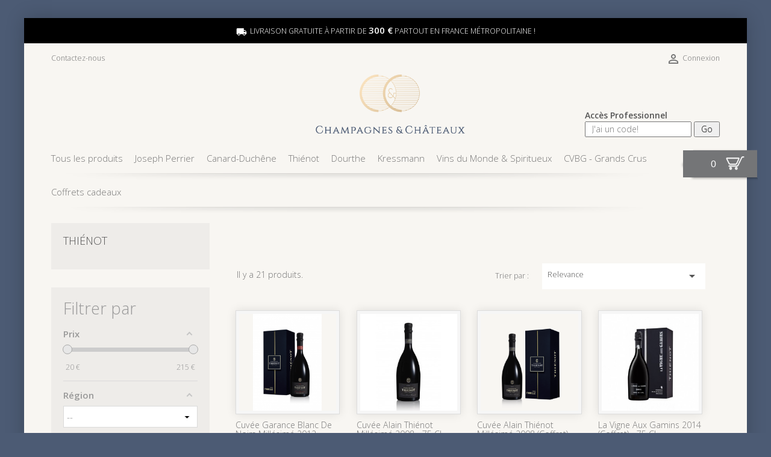

--- FILE ---
content_type: text/html; charset=utf-8
request_url: https://candc-boutique.com/12-thienot?page=2
body_size: 14297
content:
<!doctype html>
<html lang="fr">

  <head>
    
      
  <meta charset="utf-8">


  <meta http-equiv="x-ua-compatible" content="ie=edge">



  <title>Thiénot (2)</title>
  <meta name="description" content="">
  <meta name="keywords" content="">
        <link rel="canonical" href="https://candc-boutique.com/12-thienot?page=2">
      
                  <link rel="alternate" href="https://candc-boutique.com/12-thienot" hreflang="fr">
        
  


  <meta name="viewport" content="width=device-width, initial-scale=1">



  <link rel="icon" type="image/vnd.microsoft.icon" href="/img/favicon-1.ico?1588752980">
  <link rel="shortcut icon" type="image/x-icon" href="/img/favicon-1.ico?1588752980">



    <link rel="stylesheet" href="https://candc-boutique.com/themes/SA4_pure-vigne-254/assets/css/theme.css" type="text/css" media="all">
  <link rel="stylesheet" href="https://candc-boutique.com/modules/blockreassurance/views/dist/front.css" type="text/css" media="all">
  <link rel="stylesheet" href="https://candc-boutique.com/modules/amazzingfilter/views/css/front.css" type="text/css" media="all">
  <link rel="stylesheet" href="https://candc-boutique.com/modules/amazzingfilter/views/css/icons.css" type="text/css" media="all">
  <link rel="stylesheet" href="https://candc-boutique.com/modules/amazzingfilter/views/css/front-17.css" type="text/css" media="all">
  <link rel="stylesheet" href="https://candc-boutique.com/modules/amazzingfilter/views/css/slider.css" type="text/css" media="all">
  <link rel="stylesheet" href="https://candc-boutique.com/modules/amazzingfilter/views/css/custom.css" type="text/css" media="all">
  <link rel="stylesheet" href="https://candc-boutique.com/modules/sathemeconfigurator/views/css/front.css" type="text/css" media="all">
  <link rel="stylesheet" href="https://candc-boutique.com/modules/samanufacturersbanner//views/css/front.css" type="text/css" media="all">
  <link rel="stylesheet" href="https://candc-boutique.com/modules/customfields/views/css/customfields_common.css" type="text/css" media="all">
  <link rel="stylesheet" href="https://candc-boutique.com/modules/Candcpro//views/css/front.css" type="text/css" media="all">
  <link rel="stylesheet" href="https://candc-boutique.com/modules/gformbuilderpro/views/css/front/jquery.minicolors.css" type="text/css" media="all">
  <link rel="stylesheet" href="https://candc-boutique.com/modules/gformbuilderpro/views/css/front/gformbuilderpro.css" type="text/css" media="all">
  <link rel="stylesheet" href="https://candc-boutique.com/modules/socialnetworklinks/css/socialnetworklinks.css" type="text/css" media="all">
  <link rel="stylesheet" href="https://candc-boutique.com/modules/newsletterpop//views/css/front.css" type="text/css" media="all">
  <link rel="stylesheet" href="https://candc-boutique.com/js/jquery/ui/themes/base/minified/jquery-ui.min.css" type="text/css" media="all">
  <link rel="stylesheet" href="https://candc-boutique.com/js/jquery/ui/themes/base/minified/jquery.ui.theme.min.css" type="text/css" media="all">
  <link rel="stylesheet" href="https://candc-boutique.com/js/jquery/plugins/fancybox/jquery.fancybox.css" type="text/css" media="all">
  <link rel="stylesheet" href="https://candc-boutique.com/modules/ps_imageslider/css/homeslider.css" type="text/css" media="all">
  <link rel="stylesheet" href="https://candc-boutique.com/themes/child_SA4_pure-vigne-254/assets/css/custom.css" type="text/css" media="all">




  

  <script type="text/javascript">
        var af_ajax_path = "https:\/\/candc-boutique.com\/module\/amazzingfilter\/ajax?ajax=1";
        var af_classes = {"load_font":1,"icon-filter":"icon-filter","u-times":"u-times","icon-eraser":"icon-eraser","icon-lock":"icon-lock","icon-unlock-alt":"icon-unlock-alt","icon-minus":"icon-minus","icon-plus":"icon-plus","icon-check":"icon-check","icon-save":"icon-save","js-product-miniature":"js-product-miniature","pagination":"pagination","product-count":"product-count","heading-counter":"heading-counter"};
        var af_id_cat = 12;
        var af_ids = {"main":"main"};
        var af_product_count_text = "";
        var af_product_list_class = "af-product-list";
        var ajax_controller = "https:\/\/candc-boutique.com\/checkout-fields?ajax=1";
        var animationType = 1;
        var checkout_label = "Commander";
        var confirmmsg = "Merci pour votre abonnement \u00e0 notre newsletter.";
        var cookieTime = 1;
        var current_controller = "category";
        var displayMomentPop = 1;
        var endDate = 0;
        var fnameActive = 0;
        var genderActive = 0;
        var isVisitor = true;
        var is_17 = 1;
        var is_required_label = " is required";
        var lnameActive = 0;
        var load_more = false;
        var newsletterButton = "[name=\"submitNewsletter\"]";
        var onlyVisitors = 1;
        var page_link_rewrite_text = "page";
        var prestashop = {"cart":{"products":[],"totals":{"total":{"type":"total","label":"Total","amount":0,"value":"0,00\u00a0\u20ac"},"total_including_tax":{"type":"total","label":"Total TTC","amount":0,"value":"0,00\u00a0\u20ac"},"total_excluding_tax":{"type":"total","label":"Total HT :","amount":0,"value":"0,00\u00a0\u20ac"}},"subtotals":{"products":{"type":"products","label":"Sous-total","amount":0,"value":"0,00\u00a0\u20ac"},"discounts":null,"shipping":{"type":"shipping","label":"Livraison","amount":0,"value":"gratuit"},"tax":null},"products_count":0,"summary_string":"0 articles","vouchers":{"allowed":1,"added":[]},"discounts":[],"minimalPurchase":0,"minimalPurchaseRequired":""},"currency":{"name":"euro","iso_code":"EUR","iso_code_num":"978","sign":"\u20ac"},"customer":{"lastname":null,"firstname":null,"email":null,"birthday":null,"newsletter":null,"newsletter_date_add":null,"optin":null,"website":null,"company":null,"siret":null,"ape":null,"is_logged":false,"gender":{"type":null,"name":null},"addresses":[]},"language":{"name":"Fran\u00e7ais (French)","iso_code":"fr","locale":"fr-FR","language_code":"fr","is_rtl":"0","date_format_lite":"d\/m\/Y","date_format_full":"d\/m\/Y H:i:s","id":1},"page":{"title":"","canonical":"https:\/\/candc-boutique.com\/12-thienot?page=2","meta":{"title":"Thi\u00e9not (2)","description":"","keywords":"","robots":"index"},"page_name":"category","body_classes":{"lang-fr":true,"lang-rtl":false,"country-FR":true,"currency-EUR":true,"layout-left-column":true,"page-category":true,"tax-display-enabled":true,"category-id-12":true,"category-Thi\u00e9not":true,"category-id-parent-2":true,"category-depth-level-2":true},"admin_notifications":[]},"shop":{"name":"Champagnes & Ch\u00e2teaux","logo":"\/img\/particuliers-base-logo-15880679221.jpg","stores_icon":"\/img\/logo_stores.png","favicon":"\/img\/favicon-1.ico"},"urls":{"base_url":"https:\/\/candc-boutique.com\/","current_url":"https:\/\/candc-boutique.com\/12-thienot?page=2","shop_domain_url":"https:\/\/candc-boutique.com","img_ps_url":"https:\/\/candc-boutique.com\/img\/","img_cat_url":"https:\/\/candc-boutique.com\/img\/c\/","img_lang_url":"https:\/\/candc-boutique.com\/img\/l\/","img_prod_url":"https:\/\/candc-boutique.com\/img\/p\/","img_manu_url":"https:\/\/candc-boutique.com\/img\/m\/","img_sup_url":"https:\/\/candc-boutique.com\/img\/su\/","img_ship_url":"https:\/\/candc-boutique.com\/img\/s\/","img_store_url":"https:\/\/candc-boutique.com\/img\/st\/","img_col_url":"https:\/\/candc-boutique.com\/img\/co\/","img_url":"https:\/\/candc-boutique.com\/themes\/child_SA4_pure-vigne-254\/assets\/img\/","css_url":"https:\/\/candc-boutique.com\/themes\/child_SA4_pure-vigne-254\/assets\/css\/","js_url":"https:\/\/candc-boutique.com\/themes\/child_SA4_pure-vigne-254\/assets\/js\/","pic_url":"https:\/\/candc-boutique.com\/upload\/","pages":{"address":"https:\/\/candc-boutique.com\/adresse","addresses":"https:\/\/candc-boutique.com\/adresses","authentication":"https:\/\/candc-boutique.com\/connexion","cart":"https:\/\/candc-boutique.com\/panier","category":"https:\/\/candc-boutique.com\/index.php?controller=category","cms":"https:\/\/candc-boutique.com\/index.php?controller=cms","contact":"https:\/\/candc-boutique.com\/nous-contacter","discount":"https:\/\/candc-boutique.com\/reduction","guest_tracking":"https:\/\/candc-boutique.com\/suivi-commande-invite","history":"https:\/\/candc-boutique.com\/historique-commandes","identity":"https:\/\/candc-boutique.com\/identite","index":"https:\/\/candc-boutique.com\/","my_account":"https:\/\/candc-boutique.com\/mon-compte","order_confirmation":"https:\/\/candc-boutique.com\/confirmation-commande","order_detail":"https:\/\/candc-boutique.com\/index.php?controller=order-detail","order_follow":"https:\/\/candc-boutique.com\/suivi-commande","order":"https:\/\/candc-boutique.com\/commande","order_return":"https:\/\/candc-boutique.com\/index.php?controller=order-return","order_slip":"https:\/\/candc-boutique.com\/avoirs","pagenotfound":"https:\/\/candc-boutique.com\/page-introuvable","password":"https:\/\/candc-boutique.com\/recuperation-mot-de-passe","pdf_invoice":"https:\/\/candc-boutique.com\/index.php?controller=pdf-invoice","pdf_order_return":"https:\/\/candc-boutique.com\/index.php?controller=pdf-order-return","pdf_order_slip":"https:\/\/candc-boutique.com\/index.php?controller=pdf-order-slip","prices_drop":"https:\/\/candc-boutique.com\/promotions","product":"https:\/\/candc-boutique.com\/index.php?controller=product","search":"https:\/\/candc-boutique.com\/recherche","sitemap":"https:\/\/candc-boutique.com\/sitemap","stores":"https:\/\/candc-boutique.com\/magasins","supplier":"https:\/\/candc-boutique.com\/fournisseur","register":"https:\/\/candc-boutique.com\/connexion?create_account=1","order_login":"https:\/\/candc-boutique.com\/commande?login=1"},"alternative_langs":{"fr":"https:\/\/candc-boutique.com\/12-thienot"},"theme_assets":"\/themes\/child_SA4_pure-vigne-254\/assets\/","actions":{"logout":"https:\/\/candc-boutique.com\/?mylogout="},"no_picture_image":{"bySize":{"small_default":{"url":"https:\/\/candc-boutique.com\/img\/p\/fr-default-small_default.jpg","width":98,"height":98},"cart_default":{"url":"https:\/\/candc-boutique.com\/img\/p\/fr-default-cart_default.jpg","width":125,"height":125},"home_default":{"url":"https:\/\/candc-boutique.com\/img\/p\/fr-default-home_default.jpg","width":250,"height":250},"medium_default":{"url":"https:\/\/candc-boutique.com\/img\/p\/fr-default-medium_default.jpg","width":515,"height":515},"large_default":{"url":"https:\/\/candc-boutique.com\/img\/p\/fr-default-large_default.jpg","width":800,"height":800}},"small":{"url":"https:\/\/candc-boutique.com\/img\/p\/fr-default-small_default.jpg","width":98,"height":98},"medium":{"url":"https:\/\/candc-boutique.com\/img\/p\/fr-default-home_default.jpg","width":250,"height":250},"large":{"url":"https:\/\/candc-boutique.com\/img\/p\/fr-default-large_default.jpg","width":800,"height":800},"legend":""}},"configuration":{"display_taxes_label":true,"is_catalog":false,"show_prices":true,"opt_in":{"partner":true},"quantity_discount":{"type":"discount","label":"Remise"},"voucher_enabled":1,"return_enabled":0},"field_required":[],"breadcrumb":{"links":[{"title":"Accueil","url":"https:\/\/candc-boutique.com\/"},{"title":"Thi\u00e9not","url":"https:\/\/candc-boutique.com\/12-thienot"}],"count":2},"link":{"protocol_link":"https:\/\/","protocol_content":"https:\/\/"},"time":1768727818,"static_token":"4bacdd051a0f5cee1212ebd1533bcf75","token":"e573360675ef433242f1cb78c786a3be"};
        var psemailsubscription_subscription = "https:\/\/candc-boutique.com\/module\/ps_emailsubscription\/subscription";
        var psr_icon_color = "#F19D76";
        var reminderFrequency = 0;
        var sendSubscribe = "https:\/\/candc-boutique.com\/module\/newsletterpop\/sendVerification";
        var show_load_more_btn = true;
        var startDate = 0;
        var starttTime = 5;
        var successSwal = "Succ\u00e8s";
        var swalConsentGDPR = "Votre consentement est n\u00e9cessaire pour aller de l'avant.";
        var whereActive = 2;
      </script>

<script src="https://candc-boutique.com/themes/child_SA4_pure-vigne-254/assets/js/lib/photoswipe.min.js"></script> 
<script src="https://candc-boutique.com/themes/child_SA4_pure-vigne-254/assets/js/lib/photoswipe-ui-default.min.js"></script>



  <!-- emarketing start -->


<!-- emarketing end -->
<!-- JS VARIABLES CUSTOM SAHOMEPAGECATEGORIES -->
<script>
var satc_loader = '';
var satc_colorbase = '';
var satc_colorbasedark = '';
var satc_fonttype = '0';
var satc_fontsize = '- 1';
var satc_fontcustomcode = '';
var satc_fontcustomname = '';
var satc_font2type = '0';
var satc_font2size = '';
var satc_font2customcode = '';
var satc_font2customname = '';
var satc_bgselection = 'color';
var satc_bgselectiontype = '';
var satc_bgpatternfixed = '0';
var satc_bgcolor = '#4c5b74';
var satc_bgupload = '';
var satc_bgopacity = '0';
var satc_bgcolorfilter = '';
var satc_bgbanner = '';
var satc_bgbannertype = '';
var satc_bgbanneranimation = '';
var satc_bgbannerfixe = '';
var satc_bgbannerposy = '';
var satc_bgbannerpos = '';
var satc_pagesetup = '';
var satc_pageslider = '0';
var satc_headergradient = '';
var satc_headergradientheight = '';
var satc_headergradientopacity = '';
var satc_headersize = '';
var satc_headermobilesticky = '0'
var satc_headermobilesearchin = '1';
var satc_stickymenu = '0';
var satc_stickynav = '0';
var satc_stickytop = '0';
var satc_stickyanimation = '0';
var satc_cart = '';
var satc_columns = '';
var satc_catimg = '';
var satc_subcatimage = '0';
var satc_catheightanim = '0';
var satc_subcatimage = '0';
var satc_themevisual = '0';
var satc_themename = 'd_SA';
var satc_pldesign = '';
var satc_scrollreveal = '0';
var satc_scrollrevealduration = '';
var satc_scrollrevealorigin = '';
var satc_scrollrevealdistance = '';
var satc_scrollrevealscale = '';
var satc_scrollrevealrotatex = '';
var satc_scrollrevealrotatey = '';
var satc_scrollrevealrotatez = '';
var satc_scrollrevealmobile = '';
var satc_productscart = '0';
</script>

<!-- CSS CUSTOM SATHEMECONFIGURATOR Google Font -->

<!-- default font -->
  <link href='https://fonts.googleapis.com/css?family=Open+Sans:300,600&subset=latin,latin-ext' rel='stylesheet' type='text/css'>


  <!-- default font2 -->
        

<!-- CSS CUSTOM SATHEMECONFIGURATOR theme ( theme : d_SA ) -->
<style type="text/css">



/* ----------------------------------------------------- FONTS */

body{
      }

h1, h2, h3, h4, h5, h6,
.h1, .h2, .h3, .h4, .h5, .h6, 
#header a.dropdown-submenu, #header a[data-depth="0"] {
                    }


@media (min-width: 768px){
  html{
  	
    font-size: calc(1em - 1px) !important; 
  	
  }

  
  /* MEME VALEUR QUE DANS LE MAINMENU.CSS ET THEME.CSS - MODIFIER LES 2 */

  



}

/* --------------------------------------------------- BACKGROUND  */
body{

            



	 background-color : #4c5b74 !important;
  

  
        	background : #4c5b74 !important;

        background-position: center bottom !important;

  

}


  


/* ------------------------------------------------------ BACKGROUND BANDEAU BG2  */
#bg2{
  position: absolute;
  overflow: hidden;
  background: none !important;

      display: none !important;
  
  


 }
  
  #bg2 .anim2{

    
  }

  #bg2 .anim1{

      }
 
  
  @-webkit-keyframes scroll {
    from{
      -webkit-transform: translateX(0px);
    }
    to{
      -webkit-transform: translateX(2100px);
    }
  }
  @keyframes scroll {
    from{
      -ms-transform: translateX(0px);
      transform: translateX(0px);
    }
    to{
      -ms-transform: translateX(2100px);
      transform: translateX(2100px);
    }
  }
  


  



/* -------------------------------------------------------- PAGE */






@media (max-width: 767px) {
  #page{
    margin: 0 !important;
  }
}




  


/* --------------------------------------------------------- HEADER */

  
  
  
  






/* --------------------------------------------------- MENU */
#header .header-top #_desktop_top_menu ul.top-menu[data-depth="0"]{
    color: #000;
}

  #header .header-top #_desktop_top_menu ul.top-menu[data-depth="0"] > li{
    background: none;
  }
  #header .header-top #_desktop_top_menu .top-menu a[data-depth="0"]{
    padding-right: 15px;
  }








/*---------------------------------------------------- CART */


      @media (min-width: 768px) {
      #header .header-top #_desktop_cart .blockcart .header{
        background: url(https://candc-boutique.com/modules/sathemeconfigurator/views/img/cart/neutral.png);
                                                                              }

      
                      }
  
  
  

  












  #header .header-top #_desktop_cart .header a span{
    /*display: none;*/
  }
/* --------------------------------------------------- STICKY */
@media (max-width: 767px) {
    #search_widget{
    display: none;
  }
  #mobile_top_menu_wrapper #search_widget{
    display: block;
  }
  #mobile_top_menu_wrapper #search_widget form{
    border: 1px solid rgba(0,0,0,0.2);
  }
  
  
}

@media (min-width: 768px) {
    .sticky-header #header .header-nav{
    display: none;
  }
  
    .sticky-header #header .header-top .container .row > * {
    display: none; /* vide le header */
  }
  .sticky-header #header .header-top #_desktop_logo{
    display: none;
  }
  .sticky-header #header .header-top .container .row > #block-menucart{
    display: block; /* affiche le menu */
  }
  .sticky-header #header .header-top #_desktop_cart {
    display: block; /* affiche le panier */
  }
  
      .sticky-header #header .header-top #_desktop_cart {
      display: none; /* cache le panier */
    }
    .sticky-header #header .header-top #_desktop_top_menu{
      display: none; /* cache le menu */
    }
  
}



/* ---------------------------------------------------- COLUMNS */




/* ---------------------------------------------------- CATEGORIE IMAGE */


.block-category, .block-category-bg{
  transition: all 2s !important;
}

.block-category .category-color-filter{
  opacity: 0;
}

.block-category .category-color-filter{
  background: #000;
}


  #subcategories.subcat-img{
    display: none !important;
  }


  #subcategories.subcat-in{
    display: none !important;
  }



  #category-description-in{
    display: none !important;
  }

/* ---------------------------------------------------- OTHER : THEME VISUAL / LOADER  */


          


  





  .block-social li, .social-sharing li {
    opacity: 0.4;
  }






/* ---------------------------------------------------- PRODUCT LIST DESIGN  */



.fadestart{
  display: none;
}
/* ----------------------------------------------------  COLOR */






/*  ----------------------------------------------- CUSTOM CSS */

  

</style>

  <script type="text/javascript">
    (window.gaDevIds=window.gaDevIds||[]).push('d6YPbH');
    (function(i,s,o,g,r,a,m){i['GoogleAnalyticsObject']=r;i[r]=i[r]||function(){
      (i[r].q=i[r].q||[]).push(arguments)},i[r].l=1*new Date();a=s.createElement(o),
      m=s.getElementsByTagName(o)[0];a.async=1;a.src=g;m.parentNode.insertBefore(a,m)
    })(window,document,'script','https://www.google-analytics.com/analytics.js','ga');

          ga('create', 'UA-165953692-1', 'auto');
                      ga('send', 'pageview');
        ga('require', 'ec');
  </script>

 <script type="text/javascript">
            
        document.addEventListener('DOMContentLoaded', function() {
            if (typeof GoogleAnalyticEnhancedECommerce !== 'undefined') {
                var MBG = GoogleAnalyticEnhancedECommerce;
                MBG.setCurrency('EUR');
                MBG.add({"id":81,"name":"brut-leonie-iconic-150-cl","category":"canard-duchene","brand":"canard-duchene","variant":"","type":"typical","position":"0","quantity":1,"list":"category","url":"https%3A%2F%2Fcandc-boutique.com%2Fcanard-duchene%2F81-champagne-canard-duchene-cuvee-leonie-brut-150-cl.html","price":76.9},'',true);MBG.add({"id":80,"name":"brut-leonie-iconic-375-cl","category":"canard-duchene","brand":"canard-duchene","variant":"","type":"typical","position":1,"quantity":1,"list":"category","url":"https%3A%2F%2Fcandc-boutique.com%2Fcanard-duchene%2F80-champagne-canard-duchene-cuvee-leonie-brut-375-cl.html","price":19.5},'',true);MBG.add({"id":79,"name":"brut-leonie-iconic-etui-75-cl","category":"canard-duchene","brand":"canard-duchene","variant":"","type":"typical","position":2,"quantity":1,"list":"category","url":"https%3A%2F%2Fcandc-boutique.com%2Fcanard-duchene%2F79-champagne-canard-duchene-cuvee-leonie-brut-etui-75-cl.html","price":38.5},'',true);MBG.add({"id":78,"name":"brut-leonie-iconic-75-cl","category":"canard-duchene","brand":"","variant":"","type":"typical","position":3,"quantity":1,"list":"category","url":"https%3A%2F%2Fcandc-boutique.com%2Fcanard-duchene%2F78-champagne-canard-duchene-cuvee-leonie-brut-75-cl.html","price":36.9},'',true);MBG.add({"id":152,"name":"cuvee-garance-blanc-de-noirs-millesime-2012-150-cl","category":"thienot","brand":"thienot","variant":"","type":"typical","position":4,"quantity":1,"list":"category","url":"https%3A%2F%2Fcandc-boutique.com%2Fthienot%2F152-champagne-cuvee-garance-blanc-de-noirs-millesime-2008-150-cl.html","price":215},'',true);MBG.add({"id":72,"name":"cuvee-garance-blanc-de-noirs-millesime-2012-coffret-75-cl","category":"thienot","brand":"thienot","variant":"","type":"typical","position":5,"quantity":1,"list":"category","url":"https%3A%2F%2Fcandc-boutique.com%2Fthienot%2F72-champagne-cuvee-garance-blanc-de-noirs-millesime-2010-coffret-75-cl.html","price":117.3},'',true);MBG.add({"id":71,"name":"cuvee-garance-blanc-de-noirs-millesime-2012-75-cl","category":"thienot","brand":"thienot","variant":"","type":"typical","position":6,"quantity":1,"list":"category","url":"https%3A%2F%2Fcandc-boutique.com%2Fthienot%2F71-champagne-cuvee-garance-blanc-de-noirs-millesime-2010-75-cl.html","price":105},'',true);MBG.add({"id":13,"name":"chateau-marsau-aoc-cotes-de-francs-2016-75-cl","category":"tous-les-produits","brand":"dourthe","variant":"","type":"typical","position":7,"quantity":1,"list":"category","url":"https%3A%2F%2Fcandc-boutique.com%2Ftous-les-produits%2F13-chateau-marsau-aoc-cotes-de-francs-2016-75-cl.html","price":24.12},'',true);MBG.addProductClick({"id":81,"name":"brut-leonie-iconic-150-cl","category":"canard-duchene","brand":"canard-duchene","variant":"","type":"typical","position":"0","quantity":1,"list":"category","url":"https%3A%2F%2Fcandc-boutique.com%2Fcanard-duchene%2F81-champagne-canard-duchene-cuvee-leonie-brut-150-cl.html","price":76.9});MBG.addProductClick({"id":80,"name":"brut-leonie-iconic-375-cl","category":"canard-duchene","brand":"canard-duchene","variant":"","type":"typical","position":1,"quantity":1,"list":"category","url":"https%3A%2F%2Fcandc-boutique.com%2Fcanard-duchene%2F80-champagne-canard-duchene-cuvee-leonie-brut-375-cl.html","price":19.5});MBG.addProductClick({"id":79,"name":"brut-leonie-iconic-etui-75-cl","category":"canard-duchene","brand":"canard-duchene","variant":"","type":"typical","position":2,"quantity":1,"list":"category","url":"https%3A%2F%2Fcandc-boutique.com%2Fcanard-duchene%2F79-champagne-canard-duchene-cuvee-leonie-brut-etui-75-cl.html","price":38.5});MBG.addProductClick({"id":78,"name":"brut-leonie-iconic-75-cl","category":"canard-duchene","brand":"","variant":"","type":"typical","position":3,"quantity":1,"list":"category","url":"https%3A%2F%2Fcandc-boutique.com%2Fcanard-duchene%2F78-champagne-canard-duchene-cuvee-leonie-brut-75-cl.html","price":36.9});MBG.addProductClick({"id":152,"name":"cuvee-garance-blanc-de-noirs-millesime-2012-150-cl","category":"thienot","brand":"thienot","variant":"","type":"typical","position":4,"quantity":1,"list":"category","url":"https%3A%2F%2Fcandc-boutique.com%2Fthienot%2F152-champagne-cuvee-garance-blanc-de-noirs-millesime-2008-150-cl.html","price":215});MBG.addProductClick({"id":72,"name":"cuvee-garance-blanc-de-noirs-millesime-2012-coffret-75-cl","category":"thienot","brand":"thienot","variant":"","type":"typical","position":5,"quantity":1,"list":"category","url":"https%3A%2F%2Fcandc-boutique.com%2Fthienot%2F72-champagne-cuvee-garance-blanc-de-noirs-millesime-2010-coffret-75-cl.html","price":117.3});MBG.addProductClick({"id":71,"name":"cuvee-garance-blanc-de-noirs-millesime-2012-75-cl","category":"thienot","brand":"thienot","variant":"","type":"typical","position":6,"quantity":1,"list":"category","url":"https%3A%2F%2Fcandc-boutique.com%2Fthienot%2F71-champagne-cuvee-garance-blanc-de-noirs-millesime-2010-75-cl.html","price":105});MBG.addProductClick({"id":13,"name":"chateau-marsau-aoc-cotes-de-francs-2016-75-cl","category":"tous-les-produits","brand":"dourthe","variant":"","type":"typical","position":7,"quantity":1,"list":"category","url":"https%3A%2F%2Fcandc-boutique.com%2Ftous-les-produits%2F13-chateau-marsau-aoc-cotes-de-francs-2016-75-cl.html","price":24.12});
            }
        });
        
    </script>
<style type="text/css">@media(max-width:767px){#amazzing_filter{position:fixed;opacity:0;}}</style>



    
  </head>

  <body id="category" class="lang-fr country-fr currency-eur layout-left-column page-category tax-display-enabled category-id-12 category-thienot category-id-parent-2 category-depth-level-2">
    <div id="topofpage"></div>
    <div class="loader-page"></div>
    <div id="bg2"></div>

    
      
    

    
      <div class="header-banner">
        
      </div>
    

    <main class="no-sticky-header">
      
              
      <header id="header">
        
          
<div class="ShippingFree"><span class="material-icons">local_shipping</span> Livraison gratuite à partir de <strong>300 €</strong> partout en france Métropolitaine !</div>



  <nav class="header-nav">

    <div class="container">

        <div class="row">

          <div class="hidden-sm-down">

            <div class="col-md-4 col-xs-12">

              <div id="_desktop_contact_link">
  <div id="contact-link">
          <a href="https://candc-boutique.com/nous-contacter">Contactez-nous</a>
      </div>
</div>


            </div>

            <div class="col-md-8 right-nav">

                            <form action="" method="post" id="candc_code_pro">
                <p class="titre">Accès Professionnel</p>
                <p><input type="text" name="code" placeholder="J'ai un code!"/>
                <input type="submit" value="Go"/></p>
            </form>

        <div id="_desktop_user_info">
  <div class="user-info">
          <a
        href="https://candc-boutique.com/mon-compte"
        title="Identifiez-vous"
        rel="nofollow"
      >
        <i class="material-icons">&#xE7FF;</i>
        <span class="hidden-sm-down">Connexion</span>
      </a>
      </div>
</div>
<div id="_desktop_cart">
  <div class="blockcart cart-preview inactive" data-refresh-url="//candc-boutique.com/module/ps_shoppingcart/ajax">

    <div class="header dropdown js-dropdown hidden-sm-down" data-toggle="dropdown" >

        <a rel="nofollow" href="//candc-boutique.com/panier?action=show">

        <span class="cart-products-count">0</span>
      </a>
    </div>

        
    <!-- MOBILE -->
    <div class="header header-mobile hidden-md-up">
        <a rel="nofollow" href="//candc-boutique.com/panier?action=show">
        <i class="material-icons">&#xE8CC;</i>
        <span class="cart-products-count">0</span>
      </a>
    </div>
    <!-- END MOBILE -->

  </div>
</div>


            </div>

          </div>



          <div class="hidden-md-up text-sm-center mobile">

            <div class="top-logo" id="_mobile_logo"></div>

            <div class="float-xs-left" id="menu-icon">

              <i class="material-icons d-inline">&#xE5D2;</i>

            </div>

            <div class="float-xs-right" id="_mobile_cart"></div>

            <div class="float-xs-right" id="_mobile_user_info"></div>

            <div class="clearfix"></div>

          </div>

        </div>

    </div>

  </nav>







  <div class="header-top">

    <div class="container">

       <div class="row">

        <div class="hidden-sm-down" id="_desktop_logo">



          	
	          	<a href="https://candc-boutique.com/">

	            	<img class="logo img-responsive" src="/img/particuliers-base-logo-15880679221.jpg" alt="Champagnes &amp; Châteaux">

 	         	</a>

			
        </div>

        <!--<div class="col-md-12 col-sm-12 position-static">

          <div class="row">-->

            

<div class="menu col-lg-11 col-md-11 js-top-menu position-static hidden-sm-down" id="_desktop_top_menu">
    
          <ul class="top-menu" id="top-menu" data-depth="0">
                    <li class="category" id="category-17">
                          <a
                class="dropdown-item"
                href="https://candc-boutique.com/17-tous-les-produits" data-depth="0"
                              >
                                Tous les produits
              </a>
                          </li>
                    <li class="category" id="category-15">
                          <a
                class="dropdown-item"
                href="https://candc-boutique.com/15-joseph-perrier" data-depth="0"
                              >
                                Joseph Perrier
              </a>
                          </li>
                    <li class="category" id="category-13">
                          <a
                class="dropdown-item"
                href="https://candc-boutique.com/13-canard-duchene" data-depth="0"
                              >
                                Canard-Duchêne
              </a>
                          </li>
                    <li class="category current " id="category-12">
                          <a
                class="dropdown-item"
                href="https://candc-boutique.com/12-thienot" data-depth="0"
                              >
                                Thiénot
              </a>
                          </li>
                    <li class="category" id="category-10">
                          <a
                class="dropdown-item"
                href="https://candc-boutique.com/10-dourthe" data-depth="0"
                              >
                                Dourthe
              </a>
                          </li>
                    <li class="category" id="category-14">
                          <a
                class="dropdown-item"
                href="https://candc-boutique.com/14-kressmann" data-depth="0"
                              >
                                Kressmann
              </a>
                          </li>
                    <li class="category" id="category-11">
                          <a
                class="dropdown-item"
                href="https://candc-boutique.com/11-vins-du-monde-spiritueux" data-depth="0"
                              >
                                Vins du Monde &amp; Spiritueux
              </a>
                          </li>
                    <li class="category" id="category-29">
                          <a
                class="dropdown-item"
                href="https://candc-boutique.com/29-cvbg-grands-crus" data-depth="0"
                              >
                                CVBG - Grands Crus
              </a>
                          </li>
                    <li class="category" id="category-21">
                          <a
                class="dropdown-item"
                href="https://candc-boutique.com/21-coffrets-cadeaux" data-depth="0"
                              >
                                Coffrets cadeaux
              </a>
                          </li>
              </ul>
    
    <div class="clearfix"></div>
</div>


            <div id="block-menucart"></div>

            <div class="clearfix"></div>

          <!--</div>-->

        <!--</div>-->

      </div>

      <div id="mobile_top_menu_wrapper" class="row hidden-md-up" style="display:none;">

        <div class="js-top-menu mobile" id="_mobile_top_menu"></div>

        <div class="js-top-menu-bottom">

          <div id="_mobile_currency_selector"></div>

          <div id="_mobile_language_selector"></div>

          <div id="_mobile_contact_link"></div>

        </div>

      </div>

    </div>

  </div>

  



        
      </header>
      
        
<aside id="notifications">
  <div class="container">
    
    
    
      </div>
</aside>
      

      
      

      <section id="wrapper">
        
        <div class="container">
          
            <nav data-depth="2" class="breadcrumb hidden-sm-down">
  <ol itemscope itemtype="http://schema.org/BreadcrumbList">
    
          
        <li itemprop="itemListElement" itemscope itemtype="http://schema.org/ListItem">
          <a itemprop="item" href="https://candc-boutique.com/">
            <span itemprop="name">Accueil</span>
          </a>
          <meta itemprop="position" content="1">
        </li>
      
          
        <li itemprop="itemListElement" itemscope itemtype="http://schema.org/ListItem">
          <a itemprop="item" href="https://candc-boutique.com/12-thienot">
            <span itemprop="name">Thiénot</span>
          </a>
          <meta itemprop="position" content="2">
        </li>
      
        
  </ol>
</nav>
          

          
            <div id="left-column" class="col-xs-12 col-sm-4 col-md-3">
                              

<div class="block-categories hidden-sm-down">
  <ul class="category-top-menu">
    <li><a class="text-uppercase h6" href="https://candc-boutique.com/12-thienot">Thiénot</a></li>
    <li>
  </li>
  </ul>
</div>






<div id="amazzing_filter" class="af block vertical-layout displayLeftColumn hide-zero-matches dim-zero-matches">
			<h2 class="title_block">
			Filtrer par		</h2>
		<div class="block_content">
				<div class="selectedFilters clearfix hidden">
						<div class="clearAll">
				<a href="#" class="all">
					<span class="txt">Effacer</span>
					<i class="icon-eraser"></i>
				</a>
			</div>
		</div>
				<form action="#" id="af_form">
			<span class="hidden_inputs">
									<input type="hidden" id="af_id_manufacturer" name="id_manufacturer" value="0">
									<input type="hidden" id="af_id_supplier" name="id_supplier" value="0">
									<input type="hidden" id="af_page" name="page" value="2">
									<input type="hidden" id="af_nb_items" name="nb_items" value="12">
									<input type="hidden" id="af_controller_product_ids" name="controller_product_ids" value="">
									<input type="hidden" id="af_current_controller" name="current_controller" value="category">
									<input type="hidden" id="af_page_name" name="page_name" value="category">
									<input type="hidden" id="af_id_parent_cat" name="id_parent_cat" value="12">
									<input type="hidden" id="af_orderBy" name="orderBy" value="position">
									<input type="hidden" id="af_orderWay" name="orderWay" value="asc">
									<input type="hidden" id="af_defaultSorting" name="defaultSorting" value="position:asc">
									<input type="hidden" id="af_customer_groups" name="customer_groups" value="31">
									<input type="hidden" id="af_random_seed" name="random_seed" value="26011810">
									<input type="hidden" id="af_layout" name="layout" value="vertical">
									<input type="hidden" id="af_count_data" name="count_data" value="1">
									<input type="hidden" id="af_hide_zero_matches" name="hide_zero_matches" value="1">
									<input type="hidden" id="af_dim_zero_matches" name="dim_zero_matches" value="1">
									<input type="hidden" id="af_sf_position" name="sf_position" value="0">
									<input type="hidden" id="af_include_group" name="include_group" value="0">
									<input type="hidden" id="af_compact" name="compact" value="767">
									<input type="hidden" id="af_compact_offset" name="compact_offset" value="2">
									<input type="hidden" id="af_compact_btn" name="compact_btn" value="1">
									<input type="hidden" id="af_npp" name="npp" value="12">
									<input type="hidden" id="af_default_order_by" name="default_order_by" value="position">
									<input type="hidden" id="af_default_order_way" name="default_order_way" value="asc">
									<input type="hidden" id="af_random_upd" name="random_upd" value="1">
									<input type="hidden" id="af_reload_action" name="reload_action" value="1">
									<input type="hidden" id="af_p_type" name="p_type" value="1">
									<input type="hidden" id="af_autoscroll" name="autoscroll" value="0">
									<input type="hidden" id="af_oos_behaviour" name="oos_behaviour" value="0">
									<input type="hidden" id="af_combinations_stock" name="combinations_stock" value="0">
									<input type="hidden" id="af_combinations_existence" name="combinations_existence" value="0">
									<input type="hidden" id="af_combination_results" name="combination_results" value="0">
									<input type="hidden" id="af_url_filters" name="url_filters" value="1">
									<input type="hidden" id="af_url_sorting" name="url_sorting" value="1">
									<input type="hidden" id="af_url_page" name="url_page" value="1">
									<input type="hidden" id="af_dec_sep" name="dec_sep" value=".">
									<input type="hidden" id="af_tho_sep" name="tho_sep" value="">
									<input type="hidden" id="af_merged_attributes" name="merged_attributes" value="0">
									<input type="hidden" id="af_merged_features" name="merged_features" value="0">
							</span>
															<div class="af_filter p clearfix range-filter has-slider" data-trigger="p" data-url="prix">
				<div class="af_subtitle_heading">
					<h5 class="af_subtitle">Prix</h5>
				</div>
				<div class="af_filter_content">
													<div class="p_slider af_slider slider" data-url="prix" data-type="p">
						<div class="slider-bar">
							<input type="hidden" id="p_slider" value="20,215" data-step="1">
						</div>
						<div class="slider-values">
							<span class="from_display slider_value">
								<span class="prefix"></span><span class="value">
								20</span><span class="suffix"> €</span>
								<input type="text" id="p_from" class="input-text" name="sliders[p][from]" value="20" >
								<input type="hidden" id="p_min" name="sliders[p][min]" value="20" >
							</span>
							<span class="to_display slider_value">
								<span class="prefix"></span><span class="value">
								215</span><span class="suffix"> €</span>
								<input type="text" id="p_to" class="input-text" name="sliders[p][to]" value="215">
								<input type="hidden" id="p_max" name="sliders[p][max]" value="215">
							</span>
						</div>
					</div>
																	</div>
							</div>
																		<div class="af_filter f8 clearfix type-3" data-trigger="f8" data-url="region">
				<div class="af_subtitle_heading">
					<h5 class="af_subtitle">Région</h5>
				</div>
				<div class="af_filter_content">
																												<select id="selector-f8" class="af-select form-control form-control-select" name="f[8][]">
						<option value="0" class="first">--</option>
						
																<option id="f-30" value="30" data-url="champagne"  data-text="Champagne" class="">
								Champagne
				(21)			</option>
						
					</select>
					<div class="dynamic-select-options hidden">
						
							<span class="" data-value="30" data-url="champagne" data-text="Champagne" data-id="f-30"></span>
			
					</div>
																		<input type="hidden" name="available_options[f8]" value="30">
								</div>
							</div>
																		<div class="af_filter f9 clearfix type-3" data-trigger="f9" data-url="marque">
				<div class="af_subtitle_heading">
					<h5 class="af_subtitle">Marque</h5>
				</div>
				<div class="af_filter_content">
																												<select id="selector-f9" class="af-select form-control form-control-select" name="f[9][]">
						<option value="0" class="first">--</option>
						
																<option id="f-33" value="33" data-url="thienot"  data-text="Thiénot" class="">
								Thiénot
				(21)			</option>
						
					</select>
					<div class="dynamic-select-options hidden">
						
							<span class="" data-value="33" data-url="thienot" data-text="Thiénot" data-id="f-33"></span>
			
					</div>
																		<input type="hidden" name="available_options[f9]" value="33">
								</div>
							</div>
																		<div class="af_filter f3 clearfix type-1" data-trigger="f3" data-url="couleur">
				<div class="af_subtitle_heading">
					<h5 class="af_subtitle">Couleur</h5>
				</div>
				<div class="af_filter_content">
																																						
		<ul class="">
																			<li class="item-f-9">
			<label for="f-9" class="af-checkbox-label">
									<input type="checkbox" id="f-9" class="af checkbox" name="f[3][]" value="9" data-url="blanc">
								<span class="name">Blanc</span>
				<span class="count">17</span>							</label>
					</li>
																			<li class="item-f-45">
			<label for="f-45" class="af-checkbox-label">
									<input type="checkbox" id="f-45" class="af checkbox" name="f[3][]" value="45" data-url="rose">
								<span class="name">Rosé</span>
				<span class="count">3</span>							</label>
					</li>
		</ul>
	
													<input type="hidden" name="available_options[f3]" value="9,45">
								</div>
									<a href="#" class="toggle-cut-off">
						<span class="more">more...</span>
						<span class="less">less</span>
					</a>
							</div>
																		<div class="af_filter f6 clearfix type-1" data-trigger="f6" data-url="format">
				<div class="af_subtitle_heading">
					<h5 class="af_subtitle">Format</h5>
				</div>
				<div class="af_filter_content">
																																						
		<ul class="">
																			<li class="item-f-25">
			<label for="f-25" class="af-checkbox-label">
									<input type="checkbox" id="f-25" class="af checkbox" name="f[6][]" value="25" data-url="150cl">
								<span class="name">150cl</span>
				<span class="count">6</span>							</label>
					</li>
																			<li class="item-f-24">
			<label for="f-24" class="af-checkbox-label">
									<input type="checkbox" id="f-24" class="af checkbox" name="f[6][]" value="24" data-url="37-5cl">
								<span class="name">37.5cl</span>
				<span class="count">1</span>							</label>
					</li>
																			<li class="item-f-20">
			<label for="f-20" class="af-checkbox-label">
									<input type="checkbox" id="f-20" class="af checkbox" name="f[6][]" value="20" data-url="75cl">
								<span class="name">75cl</span>
				<span class="count">14</span>							</label>
					</li>
		</ul>
	
													<input type="hidden" name="available_options[f6]" value="25,24,20">
								</div>
									<a href="#" class="toggle-cut-off">
						<span class="more">more...</span>
						<span class="less">less</span>
					</a>
							</div>
																		<div class="af_filter f7 clearfix type-1" data-trigger="f7" data-url="emballage">
				<div class="af_subtitle_heading">
					<h5 class="af_subtitle">Emballage</h5>
				</div>
				<div class="af_filter_content">
																																						
		<ul class="">
																			<li class="item-f-21">
			<label for="f-21" class="af-checkbox-label">
									<input type="checkbox" id="f-21" class="af checkbox" name="f[7][]" value="21" data-url="carton">
								<span class="name">Carton</span>
				<span class="count">21</span>							</label>
					</li>
		</ul>
	
													<input type="hidden" name="available_options[f7]" value="21">
								</div>
									<a href="#" class="toggle-cut-off">
						<span class="more">more...</span>
						<span class="less">less</span>
					</a>
							</div>
								</form>
				<div class="btn-holder hidden">
			<a href="#" class="btn btn-primary full-width viewFilteredProducts hidden">
				View products <span class="af-total-count">21</span>
			</a>
					</div>
	</div>
	<a href="#" class="btn-primary compact-toggle type-1">
		<span class="icon-filter compact-toggle-icon"></span>
		<span class="compact-toggle-text">Filter</span>
	</a>
</div>
<div class="af-compact-overlay"></div>

                          </div>
          

          
  <div id="content-wrapper" class="left-column col-xs-12 col-sm-8 col-md-9">
    
    
  <section id="main">

    
    <div class="block-category"> <!-- height via category.js -->

      <div class="block-category-bg" style="background:url() center center no-repeat; background-size:cover;">
        <div class="category-color-filter hidden-md-down"></div>
        <div class="category-cover hidden-md-down">
            
            <div id="category-description-in">
              <h1 class="h1">Thiénot</h1>
                          </div>
            
        </div>

        <div id="subcategories" class="subcat-in hidden-md-down">
          <ul class="clearfix">
                      </ul> 
        </div>
      </div>
    </div>

    
    <!-- MOBILE -->
    <div class="desc-out hidden-md-up">
      <h1 class="h1">Thiénot</h1>
      <div class="desc"></div>

      <!--<div id="subcategories" class="subcat">
        <ul class="clearfix">
                  </ul> 
      </div>-->

    </div>
    <!-- END MOBILE -->

    <div id="subcategories" class="subcat-noimg">
      <ul class="clearfix">
              </ul> 
    </div>

    <div id="subcategories" class="subcat-img">
      <ul class="clearfix row">
              </ul> 
    </div>


    <section id="products">
      
        <div id="">
          
            <div id="js-product-list-top" class="row products-selection">
  <div class="col-md-6 hidden-sm-down total-products">
          <p>Il y a 21 produits.</p>
      </div>
  <div class="col-md-6">
    <div class="row sort-by-row">

      
        <span class="col-sm-3 col-md-3 hidden-sm-down sort-by">Trier par :</span>
<div class="col-sm-12 col-xs-12 col-md-9 products-sort-order dropdown">
  <button
    class="btn-unstyle select-title"
    rel="nofollow"
    data-toggle="dropdown"
    aria-haspopup="true"
    aria-expanded="false">
    Relevance    <i class="material-icons float-xs-right">&#xE5C5;</i>
  </button>
  <div class="dropdown-menu">
          <a
        rel="nofollow"
        href="https://candc-boutique.com/12-thienot?order=product.position.asc"
        class="select-list current js-search-link"
      >
        Relevance
      </a>
          <a
        rel="nofollow"
        href="https://candc-boutique.com/12-thienot?order=product.date_add.desc"
        class="select-list js-search-link"
      >
        New products first
      </a>
          <a
        rel="nofollow"
        href="https://candc-boutique.com/12-thienot?order=product.name.asc"
        class="select-list js-search-link"
      >
        Name, A to Z
      </a>
          <a
        rel="nofollow"
        href="https://candc-boutique.com/12-thienot?order=product.name.desc"
        class="select-list js-search-link"
      >
        Name, Z to A
      </a>
          <a
        rel="nofollow"
        href="https://candc-boutique.com/12-thienot?order=product.price.asc"
        class="select-list js-search-link"
      >
        Price, low to high
      </a>
          <a
        rel="nofollow"
        href="https://candc-boutique.com/12-thienot?order=product.price.desc"
        class="select-list js-search-link"
      >
        Price, high to low
      </a>
          <a
        rel="nofollow"
        href="https://candc-boutique.com/12-thienot?order=product.quantity.desc"
        class="select-list js-search-link"
      >
        In stock
      </a>
          <a
        rel="nofollow"
        href="https://candc-boutique.com/12-thienot?order=product.random.desc"
        class="select-list js-search-link"
      >
        Random
      </a>
      </div>
</div>
      

          </div>
  </div>
  <div class="col-sm-12 hidden-md-up text-sm-center showing">
    Affichage 13-21 de 21 article(s)
  </div>
</div>
          
        </div>

        
          <div id="" class="hidden-sm-down">
            
          </div>
        

        <div id="">
          
            <div id="js-product-list">
  <div class="products row">
          
        
    <article class="product-miniature js-product-miniature" data-id-product="72" data-id-product-attribute="0" itemscope itemtype="http://schema.org/Product">
        <div class="thumbnail-container">
            
                <div class="image-container">
                                            <a href="https://candc-boutique.com/thienot/72-champagne-cuvee-garance-blanc-de-noirs-millesime-2010-coffret-75-cl.html" class="thumbnail product-thumbnail">
                            <img
                                    src = "https://candc-boutique.com/605-home_default/champagne-cuvee-garance-blanc-de-noirs-millesime-2010-coffret-75-cl.jpg"
                                    alt = ""
                                    data-full-size-image-url = "https://candc-boutique.com/605-large_default/champagne-cuvee-garance-blanc-de-noirs-millesime-2010-coffret-75-cl.jpg"
                            >
                        </a>

                        <a href="#" class="quick-view" data-link-action="quickview">
                            <i class="material-icons search">&#xE89E;</i><!-- Aperçu rapide-->
                        </a>
                    
                </div>
                
                    <ul class="product-flags">
                                            </ul>
                

                
            

            <div class="product-description">
                
                                            <h2 class="h6 product-title" itemprop="name"><a href="https://candc-boutique.com/thienot/72-champagne-cuvee-garance-blanc-de-noirs-millesime-2010-coffret-75-cl.html">Cuvée Garance Blanc De Noirs Millésimé 2012 (Coffret) - 75 Cl</a></h2>
                                    
            </div>

            
                                    <div class="product-price-and-shipping" itemprop="offers" itemscope itemtype="http://schema.org/Offer">
                        
                        
                        <meta itemprop="priceCurrency" content="EUR">                        <span itemprop="price" class="price" content="117.3">117,30 €</span>

                        

                        


                        
                                                                                    <form action="https://candc-boutique.com/panier?add=1&amp;id_product=72&amp;id_product_attribute=0&amp;token=4bacdd051a0f5cee1212ebd1533bcf75" method="post" class="product-cart btn-add-cart">
                                    <input type="hidden" name="token" value="" class="product-token">
                                    <input type="hidden" name="id_product" value="72">
                                    <input type="hidden" name="id_customization" value="0">

                                                                        <input type="hidden" name="qty" value="1">
                                    <button type="submit" data-button-action="add-to-cart" class="btn-cart">
                                        <i class="material-icons shopping-cart">&#xE8CC;</i>
                                    </button>
                                </form>
                                                    
                        

                    </div>
                            

            
                
            

            <div class="divers no-variants">


                
                                    
            </div>

        </div>
    </article>
      
          
        
    <article class="product-miniature js-product-miniature" data-id-product="74" data-id-product-attribute="0" itemscope itemtype="http://schema.org/Product">
        <div class="thumbnail-container">
            
                <div class="image-container">
                                            <a href="https://candc-boutique.com/thienot/74-champagne-cuvee-alain-thienot-millesime-2007-75-cl.html" class="thumbnail product-thumbnail">
                            <img
                                    src = "https://candc-boutique.com/504-home_default/champagne-cuvee-alain-thienot-millesime-2007-75-cl.jpg"
                                    alt = ""
                                    data-full-size-image-url = "https://candc-boutique.com/504-large_default/champagne-cuvee-alain-thienot-millesime-2007-75-cl.jpg"
                            >
                        </a>

                        <a href="#" class="quick-view" data-link-action="quickview">
                            <i class="material-icons search">&#xE89E;</i><!-- Aperçu rapide-->
                        </a>
                    
                </div>
                
                    <ul class="product-flags">
                                            </ul>
                

                
            

            <div class="product-description">
                
                                            <h2 class="h6 product-title" itemprop="name"><a href="https://candc-boutique.com/thienot/74-champagne-cuvee-alain-thienot-millesime-2007-75-cl.html">Cuvée Alain Thiénot Millésimé 2008 - 75 Cl</a></h2>
                                    
            </div>

            
                                    <div class="product-price-and-shipping" itemprop="offers" itemscope itemtype="http://schema.org/Offer">
                        
                        
                        <meta itemprop="priceCurrency" content="EUR">                        <span itemprop="price" class="price" content="105">105,00 €</span>

                        

                        


                        
                                                                                    <form action="https://candc-boutique.com/panier?add=1&amp;id_product=74&amp;id_product_attribute=0&amp;token=4bacdd051a0f5cee1212ebd1533bcf75" method="post" class="product-cart btn-add-cart">
                                    <input type="hidden" name="token" value="" class="product-token">
                                    <input type="hidden" name="id_product" value="74">
                                    <input type="hidden" name="id_customization" value="0">

                                                                        <input type="hidden" name="qty" value="1">
                                    <button type="submit" data-button-action="add-to-cart" class="btn-cart">
                                        <i class="material-icons shopping-cart">&#xE8CC;</i>
                                    </button>
                                </form>
                                                    
                        

                    </div>
                            

            
                
            

            <div class="divers no-variants">


                
                                    
            </div>

        </div>
    </article>
      
          
        
    <article class="product-miniature js-product-miniature" data-id-product="75" data-id-product-attribute="0" itemscope itemtype="http://schema.org/Product">
        <div class="thumbnail-container">
            
                <div class="image-container">
                                            <a href="https://candc-boutique.com/thienot/75-champagne-cuvee-alain-thienot-millesime-2007-coffret-75-cl.html" class="thumbnail product-thumbnail">
                            <img
                                    src = "https://candc-boutique.com/602-home_default/champagne-cuvee-alain-thienot-millesime-2007-coffret-75-cl.jpg"
                                    alt = ""
                                    data-full-size-image-url = "https://candc-boutique.com/602-large_default/champagne-cuvee-alain-thienot-millesime-2007-coffret-75-cl.jpg"
                            >
                        </a>

                        <a href="#" class="quick-view" data-link-action="quickview">
                            <i class="material-icons search">&#xE89E;</i><!-- Aperçu rapide-->
                        </a>
                    
                </div>
                
                    <ul class="product-flags">
                                            </ul>
                

                
            

            <div class="product-description">
                
                                            <h2 class="h6 product-title" itemprop="name"><a href="https://candc-boutique.com/thienot/75-champagne-cuvee-alain-thienot-millesime-2007-coffret-75-cl.html">Cuvée Alain Thiénot Millésimé 2008 (Coffret) - 75 Cl</a></h2>
                                    
            </div>

            
                                    <div class="product-price-and-shipping" itemprop="offers" itemscope itemtype="http://schema.org/Offer">
                        
                        
                        <meta itemprop="priceCurrency" content="EUR">                        <span itemprop="price" class="price" content="117.3">117,30 €</span>

                        

                        


                        
                                                                                    <form action="https://candc-boutique.com/panier?add=1&amp;id_product=75&amp;id_product_attribute=0&amp;token=4bacdd051a0f5cee1212ebd1533bcf75" method="post" class="product-cart btn-add-cart">
                                    <input type="hidden" name="token" value="" class="product-token">
                                    <input type="hidden" name="id_product" value="75">
                                    <input type="hidden" name="id_customization" value="0">

                                                                        <input type="hidden" name="qty" value="1">
                                    <button type="submit" data-button-action="add-to-cart" class="btn-cart">
                                        <i class="material-icons shopping-cart">&#xE8CC;</i>
                                    </button>
                                </form>
                                                    
                        

                    </div>
                            

            
                
            

            <div class="divers no-variants">


                
                                    
            </div>

        </div>
    </article>
      
          
        
    <article class="product-miniature js-product-miniature" data-id-product="77" data-id-product-attribute="0" itemscope itemtype="http://schema.org/Product">
        <div class="thumbnail-container">
            
                <div class="image-container">
                                            <a href="https://candc-boutique.com/thienot/77-champagne-la-vigne-aux-gamins-2006-coffret-75-cl.html" class="thumbnail product-thumbnail">
                            <img
                                    src = "https://candc-boutique.com/153-home_default/champagne-la-vigne-aux-gamins-2006-coffret-75-cl.jpg"
                                    alt = ""
                                    data-full-size-image-url = "https://candc-boutique.com/153-large_default/champagne-la-vigne-aux-gamins-2006-coffret-75-cl.jpg"
                            >
                        </a>

                        <a href="#" class="quick-view" data-link-action="quickview">
                            <i class="material-icons search">&#xE89E;</i><!-- Aperçu rapide-->
                        </a>
                    
                </div>
                
                    <ul class="product-flags">
                                            </ul>
                

                
            

            <div class="product-description">
                
                                            <h2 class="h6 product-title" itemprop="name"><a href="https://candc-boutique.com/thienot/77-champagne-la-vigne-aux-gamins-2006-coffret-75-cl.html">La Vigne Aux Gamins 2014 (Coffret) - 75 Cl</a></h2>
                                    
            </div>

            
                                    <div class="product-price-and-shipping" itemprop="offers" itemscope itemtype="http://schema.org/Offer">
                        
                        
                        <meta itemprop="priceCurrency" content="EUR">                        <span itemprop="price" class="price" content="130">130,00 €</span>

                        

                        


                        
                                                                                    <form action="https://candc-boutique.com/panier?add=1&amp;id_product=77&amp;id_product_attribute=0&amp;token=4bacdd051a0f5cee1212ebd1533bcf75" method="post" class="product-cart btn-add-cart">
                                    <input type="hidden" name="token" value="" class="product-token">
                                    <input type="hidden" name="id_product" value="77">
                                    <input type="hidden" name="id_customization" value="0">

                                                                        <input type="hidden" name="qty" value="1">
                                    <button type="submit" data-button-action="add-to-cart" class="btn-cart">
                                        <i class="material-icons shopping-cart">&#xE8CC;</i>
                                    </button>
                                </form>
                                                    
                        

                    </div>
                            

            
                
            

            <div class="divers no-variants">


                
                                    
            </div>

        </div>
    </article>
      
          
        
    <article class="product-miniature js-product-miniature" data-id-product="152" data-id-product-attribute="0" itemscope itemtype="http://schema.org/Product">
        <div class="thumbnail-container">
            
                <div class="image-container">
                                            <a href="https://candc-boutique.com/thienot/152-champagne-cuvee-garance-blanc-de-noirs-millesime-2008-150-cl.html" class="thumbnail product-thumbnail">
                            <img
                                    src = "https://candc-boutique.com/606-home_default/champagne-cuvee-garance-blanc-de-noirs-millesime-2008-150-cl.jpg"
                                    alt = ""
                                    data-full-size-image-url = "https://candc-boutique.com/606-large_default/champagne-cuvee-garance-blanc-de-noirs-millesime-2008-150-cl.jpg"
                            >
                        </a>

                        <a href="#" class="quick-view" data-link-action="quickview">
                            <i class="material-icons search">&#xE89E;</i><!-- Aperçu rapide-->
                        </a>
                    
                </div>
                
                    <ul class="product-flags">
                                            </ul>
                

                
            

            <div class="product-description">
                
                                            <h2 class="h6 product-title" itemprop="name"><a href="https://candc-boutique.com/thienot/152-champagne-cuvee-garance-blanc-de-noirs-millesime-2008-150-cl.html">Cuvée Garance Blanc De Noirs Millésimé 2012 - 150 Cl</a></h2>
                                    
            </div>

            
                                    <div class="product-price-and-shipping" itemprop="offers" itemscope itemtype="http://schema.org/Offer">
                        
                        
                        <meta itemprop="priceCurrency" content="EUR">                        <span itemprop="price" class="price" content="215">215,00 €</span>

                        

                        


                        
                                                                                    <form action="https://candc-boutique.com/panier?add=1&amp;id_product=152&amp;id_product_attribute=0&amp;token=4bacdd051a0f5cee1212ebd1533bcf75" method="post" class="product-cart btn-add-cart">
                                    <input type="hidden" name="token" value="" class="product-token">
                                    <input type="hidden" name="id_product" value="152">
                                    <input type="hidden" name="id_customization" value="0">

                                                                        <input type="hidden" name="qty" value="1">
                                    <button type="submit" data-button-action="add-to-cart" class="btn-cart">
                                        <i class="material-icons shopping-cart">&#xE8CC;</i>
                                    </button>
                                </form>
                                                    
                        

                    </div>
                            

            
                
            

            <div class="divers no-variants">


                
                                    
            </div>

        </div>
    </article>
      
          
        
    <article class="product-miniature js-product-miniature" data-id-product="153" data-id-product-attribute="0" itemscope itemtype="http://schema.org/Product">
        <div class="thumbnail-container">
            
                <div class="image-container">
                                            <a href="https://candc-boutique.com/thienot/153-champagne-thienot-brut-millesime-2007-75-cl.html" class="thumbnail product-thumbnail">
                            <img
                                    src = "https://candc-boutique.com/512-home_default/champagne-thienot-brut-millesime-2007-75-cl.jpg"
                                    alt = ""
                                    data-full-size-image-url = "https://candc-boutique.com/512-large_default/champagne-thienot-brut-millesime-2007-75-cl.jpg"
                            >
                        </a>

                        <a href="#" class="quick-view" data-link-action="quickview">
                            <i class="material-icons search">&#xE89E;</i><!-- Aperçu rapide-->
                        </a>
                    
                </div>
                
                    <ul class="product-flags">
                                            </ul>
                

                
            

            <div class="product-description">
                
                                            <h2 class="h6 product-title" itemprop="name"><a href="https://candc-boutique.com/thienot/153-champagne-thienot-brut-millesime-2007-75-cl.html">Thienot Brut Millésimé 2015 - 75 Cl</a></h2>
                                    
            </div>

            
                                    <div class="product-price-and-shipping" itemprop="offers" itemscope itemtype="http://schema.org/Offer">
                        
                        
                        <meta itemprop="priceCurrency" content="EUR">                        <span itemprop="price" class="price" content="56">56,00 €</span>

                        

                        


                        
                                                                                    <form action="https://candc-boutique.com/panier?add=1&amp;id_product=153&amp;id_product_attribute=0&amp;token=4bacdd051a0f5cee1212ebd1533bcf75" method="post" class="product-cart btn-add-cart">
                                    <input type="hidden" name="token" value="" class="product-token">
                                    <input type="hidden" name="id_product" value="153">
                                    <input type="hidden" name="id_customization" value="0">

                                                                        <input type="hidden" name="qty" value="1">
                                    <button type="submit" data-button-action="add-to-cart" class="btn-cart">
                                        <i class="material-icons shopping-cart">&#xE8CC;</i>
                                    </button>
                                </form>
                                                    
                        

                    </div>
                            

            
                
            

            <div class="divers no-variants">


                
                                    
            </div>

        </div>
    </article>
      
          
        
    <article class="product-miniature js-product-miniature" data-id-product="68" data-id-product-attribute="0" itemscope itemtype="http://schema.org/Product">
        <div class="thumbnail-container">
            
                <div class="image-container">
                                            <a href="https://candc-boutique.com/thienot/68-champagne-cuvee-stanislas-blanc-de-blancs-millesime-2007-75-cl.html" class="thumbnail product-thumbnail">
                            <img
                                    src = "https://candc-boutique.com/516-home_default/champagne-cuvee-stanislas-blanc-de-blancs-millesime-2007-75-cl.jpg"
                                    alt = ""
                                    data-full-size-image-url = "https://candc-boutique.com/516-large_default/champagne-cuvee-stanislas-blanc-de-blancs-millesime-2007-75-cl.jpg"
                            >
                        </a>

                        <a href="#" class="quick-view" data-link-action="quickview">
                            <i class="material-icons search">&#xE89E;</i><!-- Aperçu rapide-->
                        </a>
                    
                </div>
                
                    <ul class="product-flags">
                                            </ul>
                

                
            

            <div class="product-description">
                
                                            <h2 class="h6 product-title" itemprop="name"><a href="https://candc-boutique.com/thienot/68-champagne-cuvee-stanislas-blanc-de-blancs-millesime-2007-75-cl.html">Cuvée Stanislas Blanc De Blancs Millésimé 2008 - 75 Cl</a></h2>
                                    
            </div>

            
                                    <div class="product-price-and-shipping" itemprop="offers" itemscope itemtype="http://schema.org/Offer">
                        
                        
                        <meta itemprop="priceCurrency" content="EUR">                        <span itemprop="price" class="price" content="105">105,00 €</span>

                        

                        


                        
                                                                                    <form action="https://candc-boutique.com/panier?add=1&amp;id_product=68&amp;id_product_attribute=0&amp;token=4bacdd051a0f5cee1212ebd1533bcf75" method="post" class="product-cart btn-add-cart">
                                    <input type="hidden" name="token" value="" class="product-token">
                                    <input type="hidden" name="id_product" value="68">
                                    <input type="hidden" name="id_customization" value="0">

                                                                        <input type="hidden" name="qty" value="1">
                                    <button type="submit" data-button-action="add-to-cart" class="btn-cart">
                                        <i class="material-icons shopping-cart">&#xE8CC;</i>
                                    </button>
                                </form>
                                                    
                        

                    </div>
                            

            
                
            

            <div class="divers no-variants">


                
                                    
            </div>

        </div>
    </article>
      
          
        
    <article class="product-miniature js-product-miniature" data-id-product="227" data-id-product-attribute="0" itemscope itemtype="http://schema.org/Product">
        <div class="thumbnail-container">
            
                <div class="image-container">
                                            <a href="https://candc-boutique.com/thienot/227-champagne-cuvee-alain-thienot-millesime-2007-75-cl.html" class="thumbnail product-thumbnail">
                            <img
                                    src = "https://candc-boutique.com/604-home_default/champagne-cuvee-alain-thienot-millesime-2007-75-cl.jpg"
                                    alt = ""
                                    data-full-size-image-url = "https://candc-boutique.com/604-large_default/champagne-cuvee-alain-thienot-millesime-2007-75-cl.jpg"
                            >
                        </a>

                        <a href="#" class="quick-view" data-link-action="quickview">
                            <i class="material-icons search">&#xE89E;</i><!-- Aperçu rapide-->
                        </a>
                    
                </div>
                
                    <ul class="product-flags">
                                            </ul>
                

                
            

            <div class="product-description">
                
                                            <h2 class="h6 product-title" itemprop="name"><a href="https://candc-boutique.com/thienot/227-champagne-cuvee-alain-thienot-millesime-2007-75-cl.html">Champagne Cuvée Alain Thiénot Millésimé 2008 - 150 Cl</a></h2>
                                    
            </div>

            
                                    <div class="product-price-and-shipping" itemprop="offers" itemscope itemtype="http://schema.org/Offer">
                        
                        
                        <meta itemprop="priceCurrency" content="EUR">                        <span itemprop="price" class="price" content="215">215,00 €</span>

                        

                        


                        
                                                                                    <form action="https://candc-boutique.com/panier?add=1&amp;id_product=227&amp;id_product_attribute=0&amp;token=4bacdd051a0f5cee1212ebd1533bcf75" method="post" class="product-cart btn-add-cart">
                                    <input type="hidden" name="token" value="" class="product-token">
                                    <input type="hidden" name="id_product" value="227">
                                    <input type="hidden" name="id_customization" value="0">

                                                                        <input type="hidden" name="qty" value="1">
                                    <button type="submit" data-button-action="add-to-cart" class="btn-cart">
                                        <i class="material-icons shopping-cart">&#xE8CC;</i>
                                    </button>
                                </form>
                                                    
                        

                    </div>
                            

            
                
            

            <div class="divers no-variants">


                
                                    
            </div>

        </div>
    </article>
      
      </div>

  
    <nav class="pagination">
  <div class="col-md-4">
    
      Affichage 13-21 de 21 article(s)
    
  </div>
  <div class="col-md-6">
    
    <ul class="page-list clearfix text-xs-center">
              <li >
                      <a
              rel="prev"
              href="https://candc-boutique.com/12-thienot"
              class="previous js-search-link"
            >
                              <i class="material-icons">&#xE314;</i>Précédent
                          </a>
                  </li>
              <li >
                      <a
              rel="nofollow"
              href="https://candc-boutique.com/12-thienot"
              class="js-search-link"
            >
                              1
                          </a>
                  </li>
              <li  class="current" >
                      <a
              rel="nofollow"
              href="https://candc-boutique.com/12-thienot?page=2"
              class="disabled js-search-link"
            >
                              2
                          </a>
                  </li>
          </ul>
    
  </div>

</nav>
  

  <div class="hidden-md-up text-sm-right up">
    <a href="#topofpage" class="btn btn-secondary">
      Retour en haut
      <i class="material-icons">&#xE316;</i>
    </a>
  </div>
</div>
          
        </div>

        <div id="js-product-list-bottom">
          
            <div id="js-product-list-bottom"></div>
          
        </div>

          </section>

  </section>

    
  </div>


          
        </div>
        
      </section>

      <footer id="footer">
        
          <div class="container">
  <div class="row">
    
      <div class="block_newsletter col-lg-12 col-md-12 col-sm-12">
    <div class="row">

        <div class="col-md-6 col-xs-12 center-bloc">
            <form action="https://candc-boutique.com/#footer" method="post">

                <div class="row">
                    <div class="col-xs-12">
                        <p id="block-newsletter-label">Inscrivez-vous &agrave; notre Newsletter</p>
                    </div>
                </div>
                <div class="row">
                    <div class="col-xs-12">

                        <input
                                class="btn btn-primary float-xs-right hidden-xs-down"
                                name="submitNewsletter"
                                type="submit"
                                value="S’abonner"
                        >
                        <input
                                class="btn btn-primary float-xs-right hidden-sm-up"
                                name="submitNewsletter"
                                type="submit"
                                value="ok"
                        >
                        <div class="input-wrapper">
                            <input
                                    name="email"
                                    type="email"
                                    value=""
                                    placeholder="Votre adresse e-mail"
                                    aria-labelledby="block-newsletter-label"
                            >
                        </div>
                        <input type="hidden" name="action" value="0">
                        <div class="clearfix"></div>
                    </div>
                    <div class="col-xs-12">
                                                    <p>Vous pouvez vous désinscrire à tout moment. Vous trouverez pour cela nos informations de contact dans les conditions d&#039;utilisation du site.</p>
                                                                                                    
                                            </div>
                </div>
            </form>
        </div>
    </div>
</div>

    
  </div>
</div>
<img class="logo_footer" src="/themes/SA4_pure-vigne-254/assets/img/logo_footer.png">
<div class="footer-container">
  <div class="container">
    <div class="row">
      
        <div id="block_myaccount_infos" class="col-md-3 links wrapper">
  <p class="h3 myaccount-title hidden-sm-down">
    <a href="https://candc-boutique.com/mon-compte" rel="nofollow">
      Votre compte
    </a>
  </p>
  <div class="title clearfix hidden-md-up" data-target="#footer_account_list" data-toggle="collapse">
    <span class="h3">Votre compte</span>
    <span class="float-xs-right">
      <span class="navbar-toggler collapse-icons">
        <i class="material-icons add">&#xE313;</i>
        <i class="material-icons remove">&#xE316;</i>
      </span>
    </span>
  </div>
  <ul class="account-list collapse" id="footer_account_list">
            <li>
          <a href="https://candc-boutique.com/identite" title="Informations personnelles" rel="nofollow">
            Informations personnelles
          </a>
        </li>
            <li>
          <a href="https://candc-boutique.com/historique-commandes" title="Commandes" rel="nofollow">
            Commandes
          </a>
        </li>
            <li>
          <a href="https://candc-boutique.com/avoirs" title="Avoirs" rel="nofollow">
            Avoirs
          </a>
        </li>
            <li>
          <a href="https://candc-boutique.com/adresses" title="Adresses" rel="nofollow">
            Adresses
          </a>
        </li>
            <li>
          <a href="https://candc-boutique.com/reduction" title="Bons de réduction" rel="nofollow">
            Bons de réduction
          </a>
        </li>
        
	</ul>
</div>
<div class="block-contact col-md-3 links wrapper">
  <div class="hidden-sm-down">
    <p class="h4 block-contact-title">Informations</p>
      Champagnes & Châteaux<br />France
                          <br>
                Écrivez-nous : <a href="mailto:contact@candc.wine" class="dropdown">contact@candc.wine</a>
        </div>
  <div class="hidden-md-up">
    <div class="title">
      <a class="h3" href="https://candc-boutique.com/magasins">Informations</a>
    </div>
  </div>
</div><!--<div class="col-md-4 links">
  <div class="row">-->
      <div class="col-md-3 wrapper links">
      <p class="h3 hidden-sm-down">Mentions légales</p>
            <div class="title clearfix hidden-md-up" data-target="#footer_sub_menu_72662" data-toggle="collapse">
        <span class="h3">Mentions légales</span>
        <span class="float-xs-right">
          <span class="navbar-toggler collapse-icons">
            <i class="material-icons add">&#xE313;</i>
            <i class="material-icons remove">&#xE316;</i>
          </span>
        </span>
      </div>
      <ul id="footer_sub_menu_72662" class="collapse">
                  <li>
            <a
                id="link-cms-page-2-2"
                class="cms-page-link"
                href="https://candc-boutique.com/content/2-confidentialite"
                title="Politique de Confidentialité"
                            >
              Politique de Confidentialité
            </a>
          </li>
                  <li>
            <a
                id="link-cms-page-6-2"
                class="cms-page-link"
                href="https://candc-boutique.com/content/6-cookies"
                title=""
                            >
              Gestion des Cookies
            </a>
          </li>
                  <li>
            <a
                id="link-cms-page-7-2"
                class="cms-page-link"
                href="https://candc-boutique.com/content/7-conditions-generales"
                title=""
                            >
              Conditions Générales
            </a>
          </li>
              </ul>
    </div>
  <!--  </div>
</div>-->
<ul id="social" class="isocial">
    <li><a href="https://www.facebook.com/champagnesetchateaux/" class="facebook" target="blank"></a></li>                <li><a href="https://www.linkedin.com/company/champagnes-ch%C3%A2teaux/" class="linkedin" target="blank"></a></li>    <li><a href="https://www.instagram.com/champagnesetchateauxfrance/" class="instagram" target="blank"></a></li>                                                                                                        </ul><div id="newsletterpop_outer">
             <div id="newsletterpop_box" style="background: url(/modules/newsletterpop/views/img/logo.png) no-repeat top center;">
            <p id="newsletterpop_title">Inscrivez-vous</p>
            <p id="newsletterpop_description">à notre newsletter et recevez 10€ en bon d&#039;achat !</p>
            <div id="newsletterpop_submitbox">
                <div id="newsletter_inputs">
                    
                                                                            </div>
                <div class="clearfix"></div>
                <input id="newsletterpop_input" type="email" name="newsletterpop_input" required="" placeholder="Email" / >
                <div id="newsletterpop_submit">Je m&#039;inscris</div>
				
                <div class="clearfix"></div>
            </div>
            <i id="txtmpl" onclick="closef()">&times;</i>
        </div>
    </div>
      
    </div>
    <div class="row">
      
        
      
    </div>
    <div class="row">
      <div class="col-md-12">


              </div>
    </div>
  </div>
</div>

<div class="bandeau_mineurs">
  <div class="conteneur">
    <p class="picto"><img src="https://asset.valap.com/elementsV7/images/bannieres/pictos/picto_republique.jpg" alt="Logo République Française"></p>
    <div class="texte">
      <p class="ligne_01">Interdiction de vente de boissons alcooliques aux mineurs de moins de 18 ans</p>
      <p class="ligne_02">La preuve de majorité de l’acheteur est exigée au moment de la vente en ligne.</p>
      <p class="ligne_03">CODE DE LA SANTÉ PUBLIQUE, ART. L. 3342-1 et L. 3353-3</p>
    </div>
  </div>
</div>        
      </footer>

    </main>
    <div id="sa-mask"></div>
    
        <script type="text/javascript" src="https://candc-boutique.com/themes/core.js" ></script>
  <script type="text/javascript" src="https://candc-boutique.com/themes/child_SA4_pure-vigne-254/assets/js/theme.js" ></script>
  <script type="text/javascript" src="https://candc-boutique.com/modules/blockreassurance/views/dist/front.js" ></script>
  <script type="text/javascript" src="https://candc-boutique.com/modules/ps_emailsubscription/views/js/ps_emailsubscription.js" ></script>
  <script type="text/javascript" src="https://candc-boutique.com/modules/sathemeconfigurator/views/js/script.js" ></script>
  <script type="text/javascript" src="https://candc-boutique.com/modules/customfields/views/js/jquery-watch.js" ></script>
  <script type="text/javascript" src="https://candc-boutique.com/modules/Candcpro//views/js/front.js" ></script>
  <script type="text/javascript" src="https://candc-boutique.com/modules/ps_googleanalytics/views/js/GoogleAnalyticActionLib.js" ></script>
  <script type="text/javascript" src="https://candc-boutique.com/modules/stregistration/views/js/stregistration.js" ></script>
  <script type="text/javascript" src="https://candc-boutique.com/modules/gformbuilderpro/views/js/front/tinymce/tinymce.min.js" ></script>
  <script type="text/javascript" src="https://candc-boutique.com/modules/gformbuilderpro/views/js/front/jquery.minicolors.js" ></script>
  <script type="text/javascript" src="https://candc-boutique.com/modules/gformbuilderpro/views/js/front/gformbuilderpro.js" ></script>
  <script type="text/javascript" src="https://candc-boutique.com/modules/newsletterpop//views/js/sweetalert.js" ></script>
  <script type="text/javascript" src="https://candc-boutique.com/modules/newsletterpop//views/js/front.js" ></script>
  <script type="text/javascript" src="https://candc-boutique.com/js/jquery/ui/jquery-ui.min.js" ></script>
  <script type="text/javascript" src="https://candc-boutique.com/js/jquery/plugins/fancybox/jquery.fancybox.js" ></script>
  <script type="text/javascript" src="https://candc-boutique.com/modules/amazzingfilter/views/js/front.js" ></script>
  <script type="text/javascript" src="https://candc-boutique.com/modules/amazzingfilter/views/js/slider.js" ></script>
  <script type="text/javascript" src="https://candc-boutique.com/modules/ps_shoppingcart/ps_shoppingcart.js" ></script>
  <script type="text/javascript" src="https://candc-boutique.com/modules/ps_imageslider/js/responsiveslides.min.js" ></script>
  <script type="text/javascript" src="https://candc-boutique.com/modules/ps_imageslider/js/homeslider.js" ></script>
  <script type="text/javascript" src="https://candc-boutique.com/themes/child_SA4_pure-vigne-254/assets/js/custom.js" ></script>



<script src="https://candc-boutique.com/themes/child_SA4_pure-vigne-254/assets/js/lib/photoswipe.min.js"></script> 
<script src="https://candc-boutique.com/themes/child_SA4_pure-vigne-254/assets/js/lib/photoswipe-ui-default.min.js"></script>
    

    
              <script>
          jQuery(document).ready(function () {
            let field = jQuery('input[value="[[CODE]]"]');
            if (field.length) {
              field.val('');
              jQuery("[id^=customfieldsblock_]").hide();
            }
          });
        </script>
        <div class="modal fade" id="st_reg_modal">
<div class="modal-dialog" role="document">
  <div class="modal-content">
    <button type="button" class="st_modal_close close" data-dismiss="modal" aria-label="Fermer">
      <span aria-hidden="true">&times;</span>
    </button>
    <div class="js-modal-content general_border p-2"></div>
  </div>
</div>
</div> <script type="text/javascript">
            
        document.addEventListener('DOMContentLoaded', function() {
            if (typeof GoogleAnalyticEnhancedECommerce !== 'undefined') {
                var MBG = GoogleAnalyticEnhancedECommerce;
                MBG.setCurrency('EUR');
                MBG.add({"id":72,"name":"cuvee-garance-blanc-de-noirs-millesime-2012-coffret-75-cl","category":"thienot","brand":"thienot","variant":"","type":"typical","position":"0","quantity":1,"list":"category","url":"https%3A%2F%2Fcandc-boutique.com%2Fthienot%2F72-champagne-cuvee-garance-blanc-de-noirs-millesime-2010-coffret-75-cl.html","price":11730},'',true);MBG.add({"id":74,"name":"cuvee-alain-thienot-millesime-2008-75-cl","category":"thienot","brand":"thienot","variant":"","type":"typical","position":1,"quantity":1,"list":"category","url":"https%3A%2F%2Fcandc-boutique.com%2Fthienot%2F74-champagne-cuvee-alain-thienot-millesime-2007-75-cl.html","price":10500},'',true);MBG.add({"id":75,"name":"cuvee-alain-thienot-millesime-2008-coffret-75-cl","category":"thienot","brand":"thienot","variant":"","type":"typical","position":2,"quantity":1,"list":"category","url":"https%3A%2F%2Fcandc-boutique.com%2Fthienot%2F75-champagne-cuvee-alain-thienot-millesime-2007-coffret-75-cl.html","price":11730},'',true);MBG.add({"id":77,"name":"la-vigne-aux-gamins-2014-coffret-75-cl","category":"thienot","brand":"thienot","variant":"","type":"typical","position":3,"quantity":1,"list":"category","url":"https%3A%2F%2Fcandc-boutique.com%2Fthienot%2F77-champagne-la-vigne-aux-gamins-2006-coffret-75-cl.html","price":13000},'',true);MBG.add({"id":152,"name":"cuvee-garance-blanc-de-noirs-millesime-2012-150-cl","category":"thienot","brand":"thienot","variant":"","type":"typical","position":4,"quantity":1,"list":"category","url":"https%3A%2F%2Fcandc-boutique.com%2Fthienot%2F152-champagne-cuvee-garance-blanc-de-noirs-millesime-2008-150-cl.html","price":21500},'',true);MBG.add({"id":153,"name":"thienot-brut-millesime-2015-75-cl","category":"thienot","brand":"thienot","variant":"","type":"typical","position":5,"quantity":1,"list":"category","url":"https%3A%2F%2Fcandc-boutique.com%2Fthienot%2F153-champagne-thienot-brut-millesime-2007-75-cl.html","price":5600},'',true);MBG.add({"id":68,"name":"cuvee-stanislas-blanc-de-blancs-millesime-2008-75-cl","category":"thienot","brand":"thienot","variant":"","type":"typical","position":6,"quantity":1,"list":"category","url":"https%3A%2F%2Fcandc-boutique.com%2Fthienot%2F68-champagne-cuvee-stanislas-blanc-de-blancs-millesime-2007-75-cl.html","price":10500},'',true);MBG.add({"id":227,"name":"champagne-cuvee-alain-thienot-millesime-2008-150-cl","category":"thienot","brand":"thienot","variant":"","type":"typical","position":7,"quantity":1,"list":"category","url":"https%3A%2F%2Fcandc-boutique.com%2Fthienot%2F227-champagne-cuvee-alain-thienot-millesime-2007-75-cl.html","price":21500},'',true);MBG.addProductClick({"id":72,"name":"cuvee-garance-blanc-de-noirs-millesime-2012-coffret-75-cl","category":"thienot","brand":"thienot","variant":"","type":"typical","position":"0","quantity":1,"list":"category","url":"https%3A%2F%2Fcandc-boutique.com%2Fthienot%2F72-champagne-cuvee-garance-blanc-de-noirs-millesime-2010-coffret-75-cl.html","price":11730});MBG.addProductClick({"id":74,"name":"cuvee-alain-thienot-millesime-2008-75-cl","category":"thienot","brand":"thienot","variant":"","type":"typical","position":1,"quantity":1,"list":"category","url":"https%3A%2F%2Fcandc-boutique.com%2Fthienot%2F74-champagne-cuvee-alain-thienot-millesime-2007-75-cl.html","price":10500});MBG.addProductClick({"id":75,"name":"cuvee-alain-thienot-millesime-2008-coffret-75-cl","category":"thienot","brand":"thienot","variant":"","type":"typical","position":2,"quantity":1,"list":"category","url":"https%3A%2F%2Fcandc-boutique.com%2Fthienot%2F75-champagne-cuvee-alain-thienot-millesime-2007-coffret-75-cl.html","price":11730});MBG.addProductClick({"id":77,"name":"la-vigne-aux-gamins-2014-coffret-75-cl","category":"thienot","brand":"thienot","variant":"","type":"typical","position":3,"quantity":1,"list":"category","url":"https%3A%2F%2Fcandc-boutique.com%2Fthienot%2F77-champagne-la-vigne-aux-gamins-2006-coffret-75-cl.html","price":13000});MBG.addProductClick({"id":152,"name":"cuvee-garance-blanc-de-noirs-millesime-2012-150-cl","category":"thienot","brand":"thienot","variant":"","type":"typical","position":4,"quantity":1,"list":"category","url":"https%3A%2F%2Fcandc-boutique.com%2Fthienot%2F152-champagne-cuvee-garance-blanc-de-noirs-millesime-2008-150-cl.html","price":21500});MBG.addProductClick({"id":153,"name":"thienot-brut-millesime-2015-75-cl","category":"thienot","brand":"thienot","variant":"","type":"typical","position":5,"quantity":1,"list":"category","url":"https%3A%2F%2Fcandc-boutique.com%2Fthienot%2F153-champagne-thienot-brut-millesime-2007-75-cl.html","price":5600});MBG.addProductClick({"id":68,"name":"cuvee-stanislas-blanc-de-blancs-millesime-2008-75-cl","category":"thienot","brand":"thienot","variant":"","type":"typical","position":6,"quantity":1,"list":"category","url":"https%3A%2F%2Fcandc-boutique.com%2Fthienot%2F68-champagne-cuvee-stanislas-blanc-de-blancs-millesime-2007-75-cl.html","price":10500});MBG.addProductClick({"id":227,"name":"champagne-cuvee-alain-thienot-millesime-2008-150-cl","category":"thienot","brand":"thienot","variant":"","type":"typical","position":7,"quantity":1,"list":"category","url":"https%3A%2F%2Fcandc-boutique.com%2Fthienot%2F227-champagne-cuvee-alain-thienot-millesime-2007-75-cl.html","price":21500});
            }
        });
        
    </script>

    
  </body>

</html>

--- FILE ---
content_type: text/css
request_url: https://candc-boutique.com/modules/amazzingfilter/views/css/front.css
body_size: 3455
content:
#amazzing_filter form {
	padding-top: 5px;
}
#amazzing_filter.block .title_block {
	margin-bottom: 5px;
}
#amazzing_filter .btn-holder .btn {
	margin-top: 10px;
}
.af_filter {
	margin-bottom: 5px;
	border-bottom: 1px solid #DADADA;
	padding-bottom: 5px;
}
.vertical-layout .af_filter.type-3:not(.closed) {
	padding-bottom: 10px;
}
.af_filter li {
  padding: 5px 0;
  margin: 0;
  position: relative;
}
.af_filter li,
.hide-zero-matches .no-matches.active,
.hide-zero-matches .no-matches.has-customer-filter {
	display: block;
}
.hide-zero-matches .no-matches {
	display: none;
}
.af_filter label {
	font-weight: normal;
	text-align: left;
	cursor: pointer;
	display: block;
}
.af_filter ul {
	margin: 0;
}
.af_filter.color-group ul {
	overflow: visible;
	max-height: none;
}
.af-parent-category > ul {
	margin: 0 0 0 15px;
	max-height: 100%;
}

/* foldered */
.af_filter .af-toggle-child {
	padding: 5px;
	font: bold 18px/0 monospace;
	display: none;
}
.af_filter.foldered .af-parent-category > ul,
.af_filter.foldered .af-parent-category > label .af-toggle-child .visible-on-open,
.af_filter.foldered .af-parent-category.open > label .af-toggle-child .hidden-on-open {
	display: none;
}
.af_filter.foldered .af-parent-category.open > ul {
	display: block
}
.af_filter.foldered .af-toggle-child,
.af_filter.foldered .af-parent-category.open > label .af-toggle-child .visible-on-open {
	display: inline-block;
}

.af_filter .name{
	padding-left: 5px;
}
.af_filter .count {
	color: #CCC;
}
.af-total-count {
	opacity: 0.5;
}
.af_filter .count:before,
.af-total-count:before {
	content: '(';
}
.af_filter .count:after,
.af-total-count:after {
	content: ')';
}

.af_filter .checker,
.af.checkbox,
.af.radio {
	display: inline-block;
	vertical-align: top;
	margin: 2px 0 0 0;
}

.af_filter select {
	width: 100%;
	padding: 5px;
	border: 1px solid #DADADA;
}

.dim-zero-matches .no-matches > label {
	opacity: 0.4;
}
.color_attribute .checkbox, .color_attribute .styled-checkbox{
	display:none;
}

.af_filter .color_attribute {
	padding: 1px;
	float: left;
	margin: 2px 4px 2px 0;
	position: relative;
	border: 1px solid #DADADA;
}

.dim-zero-matches .af_filter .color_attribute.no-matches:before {
	content: '';
	position: absolute;
	background: #FFF;
	height: 2px;
	display: block;
	left: 8px;
	right: 8px;
	top: 50%;
	margin-top: -1px;
	transform: rotate(45deg);
	z-index: 10;
}
.dim-zero-matches .af_filter .color_attribute.no-matches:after {
	content: '';
	position: absolute;
	display: block;
	border: 2px solid #FFF;
	border-radius: 100%;
	left: 7px;
	right: 7px;
	top: 7px;
	bottom: 7px;
	z-index: 10;
}

.af_filter li.color_attribute label {
	float:left;
	cursor: pointer;
	width: 25px;
	height: 25px;
	margin: 0;
}
.af_filter li.color_attribute label * {
	display: none;
}

.af_filter li.color_attribute.active {
	border: 3px solid #BBB;
}
.af_filter li.color_attribute.active label {
	width: 21px;
	height: 21px;
}

.color_attribute input{
	visibility:hidden;
	position:absolute;
}
/* text boxes */
.af_filter.tb ul {
	display: inline-block;
}
.af_filter.tb li {
	float: left;
	border: 2px solid #DDD;
	border-radius: 5px;
	margin: 0 4px 4px 0;
	padding: 6px;
	line-height: 1;
}
.af_filter.tb li.active {
	border-color: #999;
}
.af_filter.tb label,
.af_filter.tb .name {
	padding: 0;
	margin: 0;
}
.af_filter.tb input {
	display: none;
}
/* slider values */
.af_filter .slider {
	margin-bottom: 10px;
}
.af_filter .slider-bar {
	margin: 5px 0 14px;
	padding: 0 7px;
	clear: both;
}
.slider .slider_value {
	display:inline-block;
	float: left;
	margin-bottom: 5px;
	border: 1px solid transparent;
	padding: 1px 3px;
	cursor: pointer;
	position: relative;
}
.af_filter:hover .slider_value,
.slider .slider_value.edit {
	border-color: #DDD;
}
.slider .slider_value.to_display {
	float: right;
}
.slider .slider_value .input-text,
.slider .slider_value.edit > span {
	display: none;
}
.slider .slider_value.edit .input-text {
	display: inline-block;
	border: 0;
	padding: 0;
	max-width: 50px;
	outline: none;
	line-height: 1em;
}

/* selected filters */
.selectedFilters {
	clear: both;
}
.selectedFilters .clearAll {
	padding: 7px 5px;
	background: #E1E1E1;
	text-align: right;
	line-height: 1;
}
.selectedFilters .clearAll .txt {
	font-size: 0.7em;
	text-transform: uppercase;
	display: inline-block;
	vertical-align: top;
	margin-top: 0.3em;
}
.selectedFilters .clearAll i {
	vertical-align: middle;
	margin-left: 3px;
}
.selectedFilters .clearAll a {
	color: #666;
	display: block;
}
.selectedFilters .cf {
	padding: 7px 25px 7px 5px;
	background: #EEE;
	position: relative;
	line-height: 1;
}
.selectedFilters .cf a {
	position: absolute;
	right: 7px;
	font-size: 1em;
	opacity: 0.3;
}
#amazzing_filter .unlocked,
#amazzing_filter .unlocked a {
	color: #999;
}
/* selected filters inline */
.selectedFilters.inline {
	margin: 15px 0 5px 0;
	text-align: left;
	line-height: 1.2;
}
.selectedFilters.inline .clearAll {
	float: right;
	padding: 7px 10px 8px 10px;
	margin-bottom: 10px;
	text-align: center;
}
.selectedFilters.inline .cf {
	padding: 7px 30px 8px 10px;
	display: inline-block;
	margin: 0 10px 10px 0;
}
.has-compact-filter .selectedFilters.inline .clearAll {
	float: none;
}
.selectedFilters.inline .clearAll i {
	display: none;
}
.selected-filters-label {
	margin-right: 5px;
}
.has-compact-filter .selected-filters-label {
	display: none;
}

/* load more, infinite scroll */
.dynamic-loading {
	text-align: center;
	margin-bottom: 2em;
	position: relative;
}
.dynamic-loading.infinite-scroll {
	margin: 0;
}
.loading-indicator {
	position: absolute;
	left: 50%;
	bottom: 0.5em;
	display: inline-block;
	width: 24px;
	height: 24px;
	margin-left: -12px;
	border: 2px solid #BBB;
	border-left-color: transparent;
	border-right-color: transparent;
	border-radius: 100%;
	animation: spinning 0.4s infinite linear;
}
.infinite-scroll .loading-indicator {
	position: relative;
	left: auto;
}
.dynamic-loading.infinite-scroll .loadMore {
	display: none;
}
.dynamic-loading .loadMore, .dynamic-loading.loading .loading-indicator {
	visibility: visible;
}
.dynamic-loading .loading-indicator, .dynamic-loading.loading .loadMore {
	visibility: hidden;
}

.hidden-name .name {
	display:none;
}
.customer-filter-label.for-select {
	float: left;
	line-height: 30px;
}
.selector-with-customer-filter {
	padding-left: 15px;
}
.btn.full-width {
	width: 100%;
}
.force-hidden {
	display: none;
}
.af-basic-layout {
	margin-top: 15px;
}
.af-basic-layout .showall {
	display: none;
}
.hide-counters .count,
.dim-zero-matches .no-matches > label .count {
	display: none;
}

#amazzing_filter a, #amazzing_filter a:focus {
	text-decoration: none;
}

/* cut off */
.af_filter {
	position: relative;
}
.af_filter.type-1 .af_filter_content,
.af_filter.type-2 .af_filter_content {
	max-height: 300px;
	overflow-y: auto;
}
.af_filter.full .af_filter_content,
.af_filter.foldered .af_filter_content {
	max-height: none;
}
.af_filter .toggle-cut-off {
	position: absolute;
	bottom: -1em;
	font-size: 1em;
	text-align: center;
	display: none;
	left: 0;
	right: 0;
	line-height: 2em;
}
.af_filter .toggle-cut-off span {
	padding: 0 5px;
	background: #FFF;
	color: #999;
}
.af_filter.expandable .toggle-cut-off{
	display: block;
}
.af_filter.expandable:not(.full) .af_filter_content {
	margin-bottom: 10px;
}
.full .toggle-cut-off .less, .toggle-cut-off .more {
	display: inline-block;
}
.full .toggle-cut-off .more, .toggle-cut-off .less {
	display: none;
}

/* toggle filters */
.af_subtitle {
	cursor: pointer;
	position: relative;
	margin: 0;
	padding: 10px 0;
	font-size: 1.1em;
	font-weight: bold;
}
.af_subtitle:before {
	content: '';
	position: absolute;
	top: 50%;
	margin-top: -2px;
	right: 10px;
	border: 2px solid #C5C5C5;
	width: 7px;
	height: 7px;
	border-width: 2px 0 0 2px;
	-webkit-transform: rotate(45deg);
	-ms-transform: rotate(45deg);
	transform: rotate(45deg);
}
.no-available-items .af_subtitle {
	opacity: 0.5;
	cursor: not-allowed;
}
.closed .af_filter_content,
.af_filter.expandable.closed .toggle-cut-off,
.hide-zero-matches .no-available-items,
.no-available-items.special {
	display: none;
}
.closed .af_subtitle:before {
	border-width: 0 2px 2px 0;
	margin-top: -5px;
}
.special .af_filter_content {
	display: block;
	margin-top: 5px;
}

/* quick search */
.af-quick-search {
	position: relative;
	margin-bottom: 0.7em;
}
.af-quick-search:before {
	content: '';
	position: absolute;
	right: 0.6em;
	top: 0.6em;
	display: block;
	width: 11px;
	height: 11px;
	border: 2px solid #CCC;
	border-radius: 100%;
	z-index: 1;
}
.af-quick-search:after {
	content: '';
	position: absolute;
	display: block;
	height: 5px;
	width: 0;
	border: 1px solid #CCC;
	top: 0.7em;
	right: 0.6em;
	transform: rotate(45deg);
	z-index: 1;
	margin-top: 8px;
	margin-right: 10px;
}
.qsInput {
	border: 2px solid #F5F5F5;
	transition: all 0.2s;
	background: #F5F5F5;
	width: 100%;
	padding: 4px;
	position: relative;
}
body .qsInput:focus,
.qsInput.has-value {
	background: #FAFAFA;
	border: 2px solid #CCC;
	outline: none;
	z-index: 2;
}
.af_filter li.qs-hidden {
	display: none;
}
.af_filter li.qs-hidden.active,
.af_filter li.qs-hidden.qs-half-hidden {
	display: block;
}
.af_filter li.qs-hidden.active > label,
.af_filter li.qs-hidden.qs-half-hidden > label {
	opacity: 0.5;
}
.qs-no-matches {
	margin: 0.7em 0;
	padding: 0.5em;
}

/* horizontal layout */
.horizontal-layout .title_block {
	display: none;
}
.horizontal-layout #af_form {
	padding: 0;
}
.horizontal-layout .af_subtitle {
	background: #FFF;
	border: 2px solid #BABABA;
	padding: 10px 20px 10px 10px;
	text-transform: uppercase;
	font-size: 0.8em;
	line-height: 1;
	font-weight: normal;
	white-space: nowrap;
	text-overflow: ellipsis;
	overflow: hidden;
}
.horizontal-layout .af_subtitle:before {
	border-color: #BABABA;
}
.horizontal-layout .closed .af_subtitle,
.horizontal-layout .closed .af_subtitle:before {
	border-color: #CCC;
}
.horizontal-layout .af_filter {
	border: 0;
}
.horizontal-layout .af_filter_content {
	position: absolute;
	padding: 5px 10px 0 10px;
	left: 0;
	right: 0;
	background: #FFF;
	border: 2px solid #BABABA;
	border-top-width: 0;
	max-height: 350px;
	overflow-y: auto;
	z-index: 99999;
	margin-top: -2px;
}
.horizontal-layout .special .af_filter_content {
	position: relative;
	left: 0;
	border-top-width: 2px;
	padding: 1px 10px;
	margin: 0;
	z-index: 1;
}
.horizontal-layout .special .af_filter_content label {
	margin: 0;
	text-transform: uppercase;
	font-size: 0.8em;
}
.horizontal-layout .type-3 .af_filter_content,
.horizontal-layout .has-slider .af_filter_content,
.horizontal-layout .color-group .af_filter_content {
	overflow: visible;
	padding-bottom: 10px;
}
.horizontal-layout .has-selection .af_subtitle,
.horizontal-layout .has-selection .af_subtitle:before,
.horizontal-layout .has-selection .af_filter_content {
	border-color: #3CB5D2;
}
.horizontal-layout .has-selection .af_subtitle {
	color: #3CB5D2;
}
.horizontal-layout.hide-zero-matches .no-available-items {
	display: block;
}
@media (min-width: 480px) {
	.horizontal-layout {
		margin: 0 -5px 10px -5px;
	}
	.horizontal-layout:after {
		content: '';
		display: block;
		clear: both;
	}
	.horizontal-layout .selectedFilters {
		margin: 0 5px;
	}
	.horizontal-layout .af_filter,
	.horizontal-layout .btn-holder {
		float: left;
		width: 50%;
		padding: 0 5px 5px 5px;
	}
	.horizontal-layout .af_filter_content {
		left: 5px;
		right: 5px;
	}
	#amazzing_filter.horizontal-layout .btn-holder .btn {
		margin: 0;
		line-height: 1;
		padding: 9px;
	}
}
@media (min-width: 768px) {
	.horizontal-layout .af_filter,
	.horizontal-layout .btn-holder {
		width: 33.3%;
	}
}
@media (min-width: 1200px) {
	.horizontal-layout .af_filter,
	.horizontal-layout .btn-holder {
		width: 25%;
	}
}

/* compact view */
.has-compact-filter.show-filter {
	overflow: hidden;
	position: fixed;
	width: 100%;
	height: auto;
}
.has-compact-filter #amazzing_filter {
	/* position fixed is defined in hookDisplayHeader() basing on configurable @media max-width */
	opacity: 1;
	z-index: 10001;
	top: 0;
	width: 100%;
	right: 0;
	transform: translateX(100%);
	background: #FFF;
	height: 100%;
	padding: 0;
	overflow: visible;
	/*max-width: 350px;*/
}
.has-compact-filter #amazzing_filter.animation-ready {
	transition: all .2s;
}
.has-compact-filter.show-filter #amazzing_filter {
	transform: translateX(32px);
	padding-right: 32px;
	box-shadow: 0px 0px 10px 3px rgba(0,0,0,0.3);
}
.has-compact-filter .af.block .block_content {
	padding: 10px;
	max-height: 100%;
	overflow-y: auto;
}
.has-compact-filter.show-filter .af.block .block_content,
.has-compact-filter.show-filter .af_filter.type-1 .af_filter_content,
.has-compact-filter.show-filter .af_filter.type-2 .af_filter_content {
	-webkit-overflow-scrolling: touch;
}
.has-compact-filter .af.block .block_content form {
	padding-bottom: 60px;
}
.has-compact-filter #amazzing_filter .btn-holder {
	position: absolute;
	bottom: 0;
	left: 0;
	right: 32px;
	padding: 15px 10px;
	background: #EEE;
	z-index: 10;
}
#amazzing_filter .compact-toggle {
	position: absolute;
	top: 50%;
	margin-top: -16px;
	left: -32px;
	text-align: center;
	display: none;
	box-shadow: none;
	padding: 0;
}
.has-compact-filter #amazzing_filter .compact-toggle {
	display: block;
}
.compact-toggle-text {
	position: absolute;
	transform: rotate(270deg);
	transform-origin: left;
	left: 16px;
	bottom: 16px;
	background: inherit;
	padding-right: 7px; /* +3px from letter spacing */
	letter-spacing: 3px;
	text-transform: uppercase;
	font-size: 12px;
	line-height: 32px;
	white-space: nowrap;
}
.compact-toggle .compact-toggle-icon {
	display: block;
	width: 32px;
	height: 32px;
	line-height: 32px;
	font-size: 18px;
}
/* compact offset left */
.has-compact-filter #amazzing_filter.compact-offset-left {
	transform: translateX(-100%);
}
.has-compact-filter.show-filter #amazzing_filter.compact-offset-left {
	transform: translateX(-32px);
	padding-left: 32px;
	padding-right: 0;
}
#amazzing_filter.compact-offset-left .compact-toggle {
	transform-origin: right;
	right: -32px;
	left: auto;
}
.has-compact-filter #amazzing_filter.compact-offset-left .btn-holder {
	left: 32px;
	right: 0;
}
/* type-2: only text */
.compact-toggle.type-2 .compact-toggle-icon {
	opacity: 0;
}
.compact-toggle.type-2 .compact-toggle-text {
	bottom: -6px;
}
/* type-3: only icon */
.compact-toggle.type-3 .compact-toggle-text {
	display: none;
}
.af-compact-overlay {
	display: none;
}
.has-compact-filter .af-compact-overlay {
	display: block;
	position: fixed;
	opacity: 0;
	margin: 0;
	transition: all 0.3s;
}
.has-compact-filter.show-filter .af-compact-overlay {
	background: #333;
	opacity: 0.3;
	top: 0; right: 0; bottom: 0; left: 0;
	z-index: 10000;
}
.has-compact-filter #amazzing_filter .title_block {
	display: none;
}

.btn-bounce {
	animation: btn-bounce .2s;
}
@keyframes btn-bounce {
	20% { transform: translate3d(0,-2px,0)}
	40% { transform: translate3d(0,0,0)}
	60% { transform: translate3d(0,2px,0)}
	80% { transform: translate3d(0,-2px,0)}
}

@keyframes spinning {
	0% {transform:rotate(0deg);}
	100% {transform:rotate(360deg);}
}

/* extended compatibility */
.u-times:before {
	content: '×';
	font-family: Tahoma;
	font-size: 1em;
	line-height: 1;
}
.pull-left {
	float: left;
}
.pull-right {
	float: right;
}
.hidden {
	display: none!important;
}
.clear-both {
	clear: both;
}
/* since 3.1.0 */


--- FILE ---
content_type: text/css
request_url: https://candc-boutique.com/modules/samanufacturersbanner//views/css/front.css
body_size: 659
content:
/**
* 2007-2015 PrestaShop
*
* NOTICE OF LICENSE
*
* This source file is subject to the Academic Free License (AFL 3.0)
* that is bundled with this package in the file LICENSE.txt.
* It is also available through the world-wide-web at this URL:
* http://opensource.org/licenses/afl-3.0.php
* If you did not receive a copy of the license and are unable to
* obtain it through the world-wide-web, please send an email
* to license@prestashop.com so we can send you a copy immediately.
*
* DISCLAIMER
*
* Do not edit or add to this file if you wish to upgrade PrestaShop to newer
* versions in the future. If you wish to customize PrestaShop for your
* needs please refer to http://www.prestashop.com for more information.
*
*  @author    PrestaShop SA <contact@prestashop.com>
*  @copyright 2007-2015 PrestaShop SA
*  @license   http://opensource.org/licenses/afl-3.0.php  Academic Free License (AFL 3.0)
*  International Registered Trademark & Property of PrestaShop SA
*
* Don't forget to prefix your containers with your own identifier
* to avoid any conflicts with others containers.
*/
#sa_manufacturers_banner{
	padding: 20px 0;
}

#sa_manufacturers_banner ul{
	text-align: center;
}

#sa_manufacturers_banner ul li{
	display: inline-block;
	/*padding: 20px;*/
	width: 9.5%;
}

#sa_manufacturers_banner h3{
	text-align: center;
	margin-bottom: 20px !important;
}

#sa_manufacturers_banner img{
	width: 90%;
	height: auto;
}

#sa_manufacturers_banner img:hover{
	opacity: 1 !important;
}

@media (max-width: 767px){
	#sa_manufacturers_banner ul li{
		width: 19.5%;
	}
}

--- FILE ---
content_type: text/css
request_url: https://candc-boutique.com/modules/Candcpro//views/css/front.css
body_size: 736
content:
/**
* 2007-2020 PrestaShop
*
* NOTICE OF LICENSE
*
* This source file is subject to the Academic Free License (AFL 3.0)
* that is bundled with this package in the file LICENSE.txt.
* It is also available through the world-wide-web at this URL:
* http://opensource.org/licenses/afl-3.0.php
* If you did not receive a copy of the license and are unable to
* obtain it through the world-wide-web, please send an email
* to license@prestashop.com so we can send you a copy immediately.
*
* DISCLAIMER
*
* Do not edit or add to this file if you wish to upgrade PrestaShop to newer
* versions in the future. If you wish to customize PrestaShop for your
* needs please refer to http://www.prestashop.com for more information.
*
*  @author    PrestaShop SA <contact@prestashop.com>
*  @copyright 2007-2020 PrestaShop SA
*  @license   http://opensource.org/licenses/afl-3.0.php  Academic Free License (AFL 3.0)
*  International Registered Trademark & Property of PrestaShop SA
*
* Don't forget to prefix your containers with your own identifier
* to avoid any conflicts with others containers.
*/
#candc_code_pro { position: absolute; margin-top: 95px; z-index:99; }
#candc_code_pro input {  padding: 1px 10px; }
#candc_code_pro p {  margin:0; }
#candc_code_pro p.titre { font-weight: bold; }
.product-flags { display: none; }
.copyright { }

#header .header-top #_desktop_logo { max-width: 100%; text-align: center }
#header #_desktop_logo .logo { display: inline; }


#candc_code_pro_mobile { margin-bottom:30px; }
#candc_code_pro_mobile p { margin-bottom:5px; }

#customfieldsblock_delivery { display: none!important; visibility: hidden!important; }

--- FILE ---
content_type: text/css
request_url: https://candc-boutique.com/modules/newsletterpop//views/css/front.css
body_size: 1786
content:
/**
* 2007-2017 PrestaShop
*
* NOTICE OF LICENSE
*
* This source file is subject to the Academic Free License (AFL 3.0)
* that is bundled with this package in the file LICENSE.txt.
* It is also available through the world-wide-web at this URL:
* http://opensource.org/licenses/afl-3.0.php
* If you did not receive a copy of the license and are unable to
* obtain it through the world-wide-web, please send an email
* to license@prestashop.com so we can send you a copy immediately.
*
* DISCLAIMER
*
* Do not edit or add to this file if you wish to upgrade PrestaShop to newer
* versions in the future. If you wish to customize PrestaShop for your
* needs please refer to http://www.prestashop.com for more information.
*
*  @author    PrestaShop SA <contact@prestashop.com>
*  @copyright 2007-2017 PrestaShop SA
*  @license   http://opensource.org/licenses/afl-3.0.php  Academic Free License (AFL 3.0)
*  International Registered Trademark & Property of PrestaShop SA
*
* Don't forget to prefix your containers with your own identifier
* to avoid any conflicts with others containers.
*/

#newsletterpop_outer {
    position: fixed;
    width: 100%;
    height: 100%;
    top: 0;
    left: 0;
    background-color: rgba(0, 0, 0, 0.35);
    z-index: 9999;
    overflow-y: scroll;
}

#newsletterpop_box {
    width: 780px;
    height: 445px;
    padding-bottom: 40px;
    background: #fff;
    margin: 10% auto 0;
    -webkit-box-shadow: 0 -2px 47px -5px rgba(0,0,0,.61);
    -moz-box-shadow: 0 -2px 47px -5px rgba(0,0,0,.61);
    box-shadow: 0 -2px 47px -5px rgba(0,0,0,.61);
    position: relative;
}

/*#newsletterpop_confirmm {*/
/*width: 780px;*/
/*background-color: white;*/
/*padding-bottom: 57px;*/
/*display: none;*/
/*background-repeat: repeat-x;*/
/*background-position: 10px -1px;*/
/*-webkit-box-shadow: 0px -2px 47px -5px rgba(0,0,0,0.61);*/
/*-moz-box-shadow: 0px -2px 47px -5px rgba(0,0,0,0.61);*/
/*box-shadow: 0px -2px 47px -5px rgba(0,0,0,0.61);*/
/*position: absolute;*/
/*top: 0;*/
/*left: 0;*/
/*min-height: 560px;*/
/*padding-right: 20px;*/
/*padding-left: 20px;*/
/*}*/

#newsletterpop_logo {
    /*padding-top: 79px;*/
    margin: 0 auto;
    display: block;
}

#newsletterpop_title {
    color: #0d78bc;
    font-family: 'Cabin', sans-serif;
    font-size: 40px;
    font-weight: bold;
    text-align: center;
    margin-top: 44px;
    line-height: 42px;
}

#newsletterpop_description {
    font-family: sans-serif;
    text-align: center;
    line-height: 26px;
    width: 600px;
    font-size: 22px;
    color: #4e4e4e;
    margin: 35px auto 0;
    font-weight: lighter;
}

#newsletterpop_input {
    float: left;
    width: 353px;
    height: 50px;
    border: 1px solid #bdc3c7;
    color: #5a5a5a;
    font-size: 16px;
    padding-left: 13px;
    transition: 0.25s;
}

#newsletterpop_submitbox {
    width: 635px;
    margin: 0 auto;
    margin-top: 29px;
}

#newsletterpop_submit {
    float: left;
    width: 240px;
    height: 50px;
    background: #eb422f;
    color: white;
    margin-left: 13px;
    text-align: center;
    line-height: 50px;
    cursor: pointer;
    font-size: 18px;
}

#txtmpl {
    position: absolute;
    right: 29px;
    top: 35px;
    color: #cacaca;
    font-size: 24px;
    cursor: pointer;
}

#newsletterpop_outer {
    display: none;
}

#newsletterpop_checkpoint {
    margin: 0 auto;
    display: block;
    margin-top: 122px;
    width: 120px;
}

#newsletterpop_cmsgt {
    text-align: center;
    color: #0d78bc;
    font-size: 40px;
    font-weight: bold;
    margin-top: 44px;
    font-family: sans-serif;
}

#newsletterpop_cmsgc {
    color: #4e4e4e;
    text-align: center;
    font-size: 22px;
    font-family: sans-serif;
    width: 462px;
    margin: 39px auto 0;
    font-weight: lighter;
    line-height: 25px;
}

#newsletterpop_fname {
    float: left;
    width: 170px;
    height: 50px;
    border: 1px solid #bdc3c7;
    color: #5a5a5a;
    font-size: 16px;
    padding-left: 13px;
    transition: 0.25s;
    margin-bottom: 12px;
    margin-right: 13px;
}

#newsletterpop_lname {
    float: left;
    width: 170px;
    height: 50px;
    border: 1px solid #bdc3c7;
    color: #5a5a5a;
    font-size: 16px;
    padding-left: 13px;
    transition: 0.25s;
    margin-bottom: 13px;
    margin-right: 13px;
}

#newsletterpop_gender {
    float: left;
    width: 170px;
    height: 50px;
    border: 1px solid #bdc3c7;
    color: #5a5a5a;
    font-size: 16px;
    padding-left: 13px;
    transition: 0.25s;
}
#newsletterpop_inputs {
    height:50px;
    width: 100%;
}

.newsletterpop_logo_left {
    float: left;
    margin-left: 20px;
}

.newsletterpop_desc_left {
    float: left;
    margin-left: 35px;
}

.newsletterpop_logo_right {
    float: right;
    margin-right: 22px;
}

.newsletterpop_desc_right {
    float: right;
    margin-right: 20px;
}

@media(max-width: 858px) {
    #newsletterpop_box {
        width: 86%;
    }

    #newsletterpop_title {
        width: 90%;
        margin-left: auto;
        margin-right: auto;
    }

    #newsletterpop_description {
        width: 80%;
    }

    /*#newsletterpop_confirmm {*/
    /*width: 100%;*/
    /*}*/

    #newsletterpop_cmsgc {
        width: 85%;
    }
}

@media(max-width: 747px) {
    #newsletterpop_input {
        float: none;
        margin-left: auto;
        margin-right: auto;
        display: block;
        margin-bottom: 20px;
    }

    #newsletterpop_submit {
        float: none;
        margin-left: auto;
        margin-right: auto;
    }

    #newsletterpop_fname {
        float: none;
        display: block;
        margin-left: auto;
        margin-right: auto;
        width: 352px;
    }

    #newsletterpop_lname {
        float: none;
        display: block;
        margin-left: auto;
        margin-right: auto;
        width: 352px;
    }

    #newsletterpop_gender {
        float: none;
        display: block;
        margin-left: auto;
        margin-right: auto;
        width: 352px;
    }

    #newsletterpop_submitbox,#newsletterpop_inputs {
        width: 100%;
    }
}

@media(max-width: 453px) {
    #newsletterpop_fname {
        width: 85% !important;
    }

    #newsletterpop_lname {
        width: 85% !important;
    }

    #newsletterpop_gender {
        width: 85% !important;
        margin-bottom: 10px;
    }

    #newsletterpop_input {
        width: 85%;
    }

    #newsletterpop_submit {
        width: 85%;
    }
}

@media(max-width: 1015px) {
    .template2 {
        width: 90% !important;
    }

    .template2 #newsletterpop_description {
        width: 450px !important;
    }

    .template2 #newsletterpop_input {
        float: none;
        margin-bottom: 20px;
        margin-left: auto;
        margin-right: auto;
        display: block;
    }

    .template2 #newsletterpop_fname {
        float: none;
        display: block;
        margin-left: auto;
        margin-right: auto;
        width: 352px;
    }

    .template2 #newsletterpop_lname {
        float: none;
        display: block;
        margin-left: auto;
        margin-right: auto;
        width: 352px;
    }

    .template2 #newsletterpop_gender {
        float: none;
        display: block;
        margin-left: auto;
        margin-right: auto;
        width: 352px;
    }

    .template2 #newsletterpop_submit {
        float: none;
        margin-left: auto;
        margin-right: auto;
    }

    .template2 .newsletterpop_desc_left {
        margin-left: 57px;
    }

    .template2 #newsletterpop_submitbox {
        width: 90%;
    }

    .template3 {
        width: 90% !important;
    }

    .template3 #newsletterpop_description {
        width: 450px !important;
    }

    .template3 #newsletterpop_input {
        float: none;
        margin-bottom: 20px;
        margin-left: auto;
        margin-right: auto;
        display: block;
    }

    .template3 #newsletterpop_fname {
        float: none;
        display: block;
        margin-left: auto;
        margin-right: auto;
        width: 352px;
    }

    .template3 #newsletterpop_lname {
        float: none;
        display: block;
        margin-left: auto;
        margin-right: auto;
        width: 352px;
    }

    .template3 #newsletterpop_gender {
        float: none;
        display: block;
        margin-left: auto;
        margin-right: auto;
        width: 352px;
    }

    .template3 #newsletterpop_submit {
        float: none;
        margin-left: auto;
        margin-right: auto;
    }

    .template3 #newsletterpop_submitbox {
        width: 90%;
    }
}

@media(max-width: 959px) {
    .template2 .newsletterpop_logo_left {
        display: none;
    }

    .template2 .newsletterpop_desc_left {
        margin-left: 0;
        width: 100%;
    }

    .template3 .newsletterpop_logo_right {
        display: none;
    }

    .template3 .newsletterpop_desc_right {
        margin-right: 0;
        width: 100%;
    }
}

@media(max-width: 533px) {
    .template2 #newsletterpop_description {
        width: 85% !important;
    }

    .template3 #newsletterpop_description {
        width: 85% !important;
    }

    .template4 #newsletterpop_description {
        width: 85% !important;
    }

    .template5 #newsletterpop_description {
        width: 85% !important;
    }
}

#gdpr_consent > span > label > span:nth-child(3) {
    font-family: sans-serif;
    line-height: 26px;
    font-size: 22px;
    font-weight: lighter;
}

--- FILE ---
content_type: text/css
request_url: https://candc-boutique.com/themes/child_SA4_pure-vigne-254/assets/css/custom.css
body_size: 2119
content:
/*
 * Custom code goes here.
 * A template should always ship with an empty custom.css
 */
/*#header{ background: red !important; }*/


/* ----------------------------------------------------- FONTS */

body {
}

h1, h2, h3, h4, h5, h6,
.h1, .h2, .h3, .h4, .h5, .h6,
#header a.dropdown-submenu, #header a[data-depth="0"] {
}


@media (min-width: 768px) {
    html {
    }
    /* MEME VALEUR QUE DANS LE MAINMENU.CSS ET THEME.CSS - MODIFIER LES 2 */
}

/* --------------------------------------------------- BACKGROUND  */
body {
background-color:#eaeaea;
    /*background: url(https://candc-boutique.com/modules/sathemeconfigurator/views/img/backgrounds/woodplanks.jpg) #8c7d61 repeat fixed;
    background-position: center bottom !important;*/
}


/* ------------------------------------------------------ BACKGROUND BANDEAU BG2  */
#bg2 {
    position: absolute;
    overflow: hidden;
    background: none !important;

    display: none !important;


}

#bg2 .anim2 {


}

#bg2 .anim1 {

}


@-webkit-keyframes scroll {
    from {
        -webkit-transform: translateX(0px);
    }
    to {
        -webkit-transform: translateX(2100px);
    }
}

@keyframes scroll {
    from {
        -ms-transform: translateX(0px);
        transform: translateX(0px);
    }
    to {
        -ms-transform: translateX(2100px);
        transform: translateX(2100px);
    }
}


/* -------------------------------------------------------- PAGE */


@media (max-width: 767px) {
    #page {
        margin: 0 !important;
    }
}


main {
    background-color: #F8F6F2;
}

main.sticky-header #header {
    background: #F8F6F2;
}

.quickview .modal-content {
    background: #F8F6F2;
}

#header {
    background: #F8F6F2;
}

.copyright {
	display: none;
}
/* --------------------------------------------------------- HEADER */


/* --------------------------------------------------- MENU */
#header .header-top #_desktop_top_menu ul.top-menu[data-depth="0"] {
    color: #000;
}

#header .header-top #_desktop_top_menu ul.top-menu[data-depth="0"] > li {
    background: none;
}

#header .header-top #_desktop_top_menu .top-menu a[data-depth="0"] {
    padding-right: 15px;
}


/*---------------------------------------------------- CART */


@media (min-width: 768px) {
    #header .header-top #_desktop_cart .blockcart .header {
        background: url(https://candc-boutique.com/modules/sathemeconfigurator/views/img/cart/neutral.png);
        background: url(https://candc-boutique.com/modules/sathemeconfigurator/views/img/cart/default_vig.png);
    }
}


#header .header-top #_desktop_cart .header a span {
    /*display: none;*/
}

/* --------------------------------------------------- STICKY */
@media (max-width: 767px) {
    #search_widget {
        display: none;
    }

    #mobile_top_menu_wrapper #search_widget {
        display: block;
    }

    #mobile_top_menu_wrapper #search_widget form {
        border: 1px solid rgba(0, 0, 0, 0.2);
    }


}

@media (min-width: 768px) {
    .sticky-header #header .header-nav {
        display: none;
    }

    .sticky-header #header .header-top .container .row > * {
        display: none; /* vide le header */
    }

    .sticky-header #header .header-top #_desktop_logo {
        display: none;
    }

    .sticky-header #header .header-top .container .row > #block-menucart {
        display: block; /* affiche le menu */
    }

    .sticky-header #header .header-top #_desktop_cart {
        display: block; /* affiche le panier */
    }

    .sticky-header #header .header-top #_desktop_cart {
        display: none; /* cache le panier */
    }

    .sticky-header #header .header-top #_desktop_top_menu {
        display: none; /* cache le menu */
    }

}


/* ---------------------------------------------------- COLUMNS */


/* ---------------------------------------------------- CATEGORIE IMAGE */


.block-category, .block-category-bg {
    transition: all 2s !important;
}

.block-category .category-color-filter {
    opacity: 0;
}

.block-category .category-color-filter {
    background: #000;
}


#subcategories.subcat-img {
    display: none !important;
}


#subcategories.subcat-in {
    display: none !important;
}


#category-description-in {
    display: none !important;
}

/* ---------------------------------------------------- OTHER : THEME VISUAL / LOADER  */


#wrapper {
    /* background: url(https://candc-boutique.com/modules/sathemeconfigurator/views/img/divers/footer-line-vig.png) center bottom no-repeat;
    padding-bottom: 200px;*/

}

#header {
    /*background: url(https://candc-boutique.com/modules/sathemeconfigurator/views/img/divers/header-vig-left.png) no-repeat left top,
    url(https://candc-boutique.com/modules/sathemeconfigurator/views/img/divers/header-vig-right.png) no-repeat right top;*/

}

#header {
    background-size: 330px;
}

@media (max-width: 992px ) {
    #header {
        background-size: 240px;
    }
}

@media (max-width: 768px) {
    #header {
        background-size: 100px;
    }
}


.block-social li, .social-sharing li {
    opacity: 0.4;
}


/* ---------------------------------------------------- PRODUCT LIST DESIGN  */


.fadestart {
    display: none;
}
#products .product-miniature .thumbnail-container .product-description .product-title,
.featured-products .product-miniature .thumbnail-container .product-description .product-title { position: static;  font-size: .95rem!important; }
#products .product-miniature .thumbnail-container .product-description,
.featured-products .product-miniature .thumbnail-container .product-description { height: 4.5rem; margin-top: .625rem }
#header #block-menucart #_desktop_top_menu a[data-depth="0"] { font-size: 1rem!important; }
#products .product-miniature .thumbnail-container .discount-product,
.featured-products .product-miniature .thumbnail-container .discount-product,
.has-discount .discount{ display: none; }
/* ----------------------------------------------------  COLOR */


/*  ----------------------------------------------- CUSTOM CSS */

.block_newsletter form input[type="email"] { width: 100%; }


/* Bandeau Mineurs */

@font-face {
    font-family:helveticaneue;
    src:url(../fonts/HelveticaNeue.eot);
    src:url(../fonts/HelveticaNeue.eot?#iefix) format('embedded-opentype'),
    url(../fonts/HelveticaNeue.woff) format('woff'),
    url(../fonts/HelveticaNeue.ttf) format('truetype'),
    url(../fonts/HelveticaNeue.svg#HelveticaNeue) format('svg');
    font-weight:400;
    font-style:normal
}
@font-face {
    font-family:helveticaneuemedium;
    src:url(../fonts/helveticaneue-medium.woff2) format("woff2"),
    url(../fonts/helveticaneue-medium.woff) format("woff"),
    url(../fonts/helveticaneue-medium.ttf) format("truetype");
    font-style:normal;
    font-weight:400
}
@font-face {
    font-family:helveticaneuebold;
    src:url(../fonts/HelveticaBold.eot);
    src:url(../fonts/HelveticaBold.eot?#iefix) format('embedded-opentype'),
    url(../fonts/HelveticaBold.woff) format('woff'),
    url(../fonts/HelveticaBold.ttf) format('truetype'),
    url(../fonts/HelveticaBold.svg#HelveticaNeueBold) format('svg');
    font-weight:400;
    font-style:normal
}
.bandeau_mineurs {
    color:#000;
    padding:10px
}
.bandeau_mineurs .conteneur {
    border:10px solid #000;
    display:flex;
    justify-content:space-between;
    background:#fff;
    padding: 15px 15px 10px 15px;
    max-width:1130px;
    margin:0 auto
}
.bandeau_mineurs .picto {
    padding-right:15px;
    line-height:0
}
.bandeau_mineurs .picto img {
    width:130px
}
.bandeau_mineurs .ligne_01 {
    font-family:helveticaneuebold;
    font-size:24px;
    line-height:26px;
    padding:10px 0;
    margin:0;
}
.bandeau_mineurs .ligne_02 {
    font-size:18px;
    line-height:20px;
    font-family:helveticaneue;
    margin:0;
}
.bandeau_mineurs .ligne_03 {
    text-align:right;
    font-size:12px;
    line-height:14px;
    padding-top:10px;
    font-family:helveticaneuemedium;
    margin:0;
}
@media all and (max-width:767px) {
    .bandeau_mineurs .picto {
        text-align:center;
        padding-right:0
    }
    .bandeau_mineurs .conteneur {
        display:block
    }
    .bandeau_mineurs .ligne_01 {
        font-size:18px;
        line-height:23px
    }
}


/** Panier */
.block-promo .promo-code-button { font-weight: bold; }
 
/** Module newsletter */
#block-newsletter-label { color:#ff2064; font-size:1.5rem}

.cart-summary-line a{
    display: none !important;
}

.page-order #content-wrapper,
.page-cart #content-wrapper{
    margin-top: 30px;
}

--- FILE ---
content_type: application/javascript
request_url: https://candc-boutique.com/modules/gformbuilderpro/views/js/front/gformbuilderpro.js
body_size: 4250
content:
/**

* This is main js file. Don't edit the file if you want to update module in future.

* 

* @author    Globo Software Solution JSC <contact@globosoftware.net>

* @copyright 2015 GreenWeb Team

* @link	     http://www.globosoftware.net

* @license   please read license in file license.txt

*/

if (typeof $.uniform !== 'undefined')

    if (typeof $.uniform.defaults !== 'undefined')

    {

    	if (typeof contact_fileDefaultHtml !== 'undefined')

    		$.uniform.defaults.fileDefaultHtml = contact_fileDefaultHtml;

    	if (typeof contact_fileButtonHtml !== 'undefined')

    		$.uniform.defaults.fileButtonHtml = contact_fileButtonHtml;

    }

var CaptchaCallback = function(){ 

    if($('.gformbuilderpro_form .g-recaptcha').length > 0)

        $('.gformbuilderpro_form .g-recaptcha').each(function(index, el) {

            if(!$(this).hasClass('added_grecaptcha')){

                if($(this).data('sitekey') != ''){

                    grecaptcha.render(this, {'sitekey' : $(this).data('sitekey')});

                    $(this).addClass('added_grecaptcha');

                }

            }     

        });

}; 

function init_gmap() {

    $('.google-maps').each(function(){

        map_description = $(this).data('description');

        value = $(this).data('value');

        value_latlng = value.split(',');

        name = $(this).data('name');

        label = $(this).data('label');

        var myOptions = {

            zoom: 15,

            center: new google.maps.LatLng(value_latlng[0],value_latlng[1]),

            mapTypeId: google.maps.MapTypeId.ROADMAP

        };

        map = new google.maps.Map(document.getElementById('google-maps-'+name), myOptions);

        marker = new google.maps.Marker({

            map: map,

            position: new google.maps.LatLng(value_latlng[0],value_latlng[1])

        });

        infowindow = new google.maps.InfoWindow({

            content: "<strong>"+label+"</strong><br/>"+map_description

        });

        google.maps.event.addListener(marker, 'click', function() {

            infowindow.open(map, marker);

        });

        infowindow.open(map, marker);

        google.maps.event.trigger(map, "resize");

    });

}

function loadrecaptchav3(sitekey){

    grecaptcha.ready(function () {

        grecaptcha.execute(sitekey, { action: 'gformbuilderpro' }).then(function (token) {

            var recaptchaResponse = document.getElementById('recaptchaResponse');

            recaptchaResponse.value = token;

        });

    });

}

$(window).load(function() {

    if($('.gformbuilderpro_form .g-recaptcha').length > 0){

        var script = document.createElement("script");

        script.src = "https:/"+"/www.google.com/recaptcha/api.js?onload=CaptchaCallback&render=explicit";

        script.type = "text/javascript";

        document.getElementsByTagName("head")[0].appendChild(script);

    }

    if($('#recaptchaResponse').length > 0){

        var sitekey = $('#recaptchaResponse').attr('data-sitekey');

        var script = document.createElement("script");

        script.src = "https:/"+"/www.google.com/recaptcha/api.js?render="+sitekey;

        script.type = "text/javascript";

        document.getElementsByTagName("head")[0].appendChild(script);

        gv3interval = setInterval(

            function(){

                if(typeof grecaptcha === "undefined") 

                {}

                else{

                    if($('#recaptchaResponse').val() == ''){

                        loadrecaptchav3(sitekey);

                        clearInterval(gv3interval);

                    }

                };

            }

        ,500);

    }

    

    

    if($('.google-maps').length > 0){

        _gmap_key = '';

        $('.google-maps').each(function(){

            gmap_key = $(this).data('gmap_key');

            if(gmap_key !=''){

                _gmap_key = '&key='+gmap_key;

                return false;

            }

        });

        var script = document.createElement("script");

        script.src = "https:/"+"/maps.googleapis.com/maps/api/js?v=3.exp&callback=init_gmap"+_gmap_key;

        script.type = "text/javascript";

        document.getElementsByTagName("head")[0].appendChild(script);

        //google.maps.event.addDomListener(window, 'load', init_gmap);

    }

});  

$(document).ready(function(){   

    if($('.gformbuilderpro_form').length > 0){

        $('.gformbuilderpro_form').each(function(){

            if($(this).find('button[name="submitForm"]').length == 0){

                var submitbutton = '<div class="formbuilder_group"><div class="formbuilder_column col-md-12 col-sm-12 col-xs-12"><div class="itemfield_wp"><div class="itemfield"><button type="submit" name="submitForm" id="submitForm" class="button btn btn-default button-medium"><span>Submit</span></button></div></div></div></div>';

                $(this).find('.gformbuilderpro_content').append(submitbutton);

            }

        });

    }

    $('.gformbuilderpro_form input[type=text]').on('change invalid', function() {

        var textfield = $(this).get(0);

        textfield.setCustomValidity('');

        if (!textfield.validity.valid) {

          textfield.setCustomValidity($('#gformbuilderpro_formValidity').val());  

        }

    });

     if($('.htmlinput').length > 0){

         tinymce.init({ selector:'.htmlinput' });

     }

     if($('.mColorPickerInput').length > 0)

        $('.mColorPickerInput').each( function() {

                $(this).minicolors({

                    control: $(this).attr('data-control') || 'hue',

                    defaultValue: $(this).attr('data-defaultValue') || '',

                    format: $(this).attr('data-format') || 'hex',

                    keywords: $(this).attr('data-keywords') || '',

                    inline: $(this).attr('data-inline') === 'true',

                    letterCase: $(this).attr('data-letterCase') || 'lowercase',

                    opacity: $(this).attr('data-opacity'),

                    position: $(this).attr('data-position') || 'bottom left',

                    swatches: $(this).attr('data-swatches') ? $(this).attr('data-swatches').split('|') : [],

                    change: function(value, opacity) {

                        if( !value ) return;

                        if( opacity ) value += ', ' + opacity;

                        if( typeof console === 'object' ) {

                            //console.log(value);

                        }

                    },

                    theme: 'bootstrap'

                });



            });

     if($( ".datepicker").length > 0){

        $( ".datepicker" ).datepicker({ 

            changeYear: true,

            changeMonth: true,

        });

     }

     if($( ".time_input").length > 0){

        $( ".time_input").each(function(){

            rel = $(this).attr('name');

            time = $('.'+rel+'_hour').val()+':'+$('.'+rel+'_minute').val();

            if($('.'+rel+'_apm').length > 0){

                time = time+' '+$('.'+rel+'_apm').val();

            }

            $(this).val(time);

        })

     }

     $('.time_select').change(function(){

        rel = $(this).attr('rel');

        time = $('.'+rel+'_hour').val()+':'+$('.'+rel+'_minute').val();

        if($('.'+rel+'_apm').length > 0){

            time = time+' '+$('.'+rel+'_apm').val();

        }

        $('input[name="'+rel+'"]').val(time);

     });

     gformbuilderpro_overlay = '<div id="gformbuilderpro_overlay"><div class="container"><div class="content"><div class="circle"></div></div></div></div></div>';

     $('.grating').change(function(){

            rateval = $(this).val();

            ratename = $(this).attr('name');

            for(i=1;i<=5;i++){

                if(i > rateval){

                    $('.'+ratename+'star'+i).removeClass('active');

                }else{

                    $('.'+ratename+'star'+i).addClass('active');

                }

            }

     });

     $('.slider-range').each(function(){

        $(this).slider({

              range: "min",

              value: $('#'+$(this).data('id')).val(),

              min: $('#'+$(this).data('id')).data('min'),

              max: $('#'+$(this).data('id')).data('max'),

              step: $('#'+$(this).data('id')).data('range'),

              slide: function( event, ui ) {

                $('#'+$(this).data('id')).val(ui.value);

                $('#'+$(this).data('id')+'-value').html(ui.value);

              }

        });

     });

     $('.slider-range-multi').each(function(){

        valmin = $('#'+$(this).data('id')).data('valmin');

        valmax = $('#'+$(this).data('id')).data('valmax');

        $(this).slider({

              range: true,

              values: [valmin,valmax],

              min: $('#'+$(this).data('id')).data('min'),

              max: $('#'+$(this).data('id')).data('max'),

              step: $('#'+$(this).data('id')).data('range'),

              slide: function( event, ui ) {

                $('#'+$(this).data('id')).val(ui.values[0]+'->'+ui.values[1]);

                $('#'+$(this).data('id')+'-value').html(ui.values[0]+'->'+ui.values[1]);

              }

        });

     });

     $('.spinner_plus').click(function(){

        spinner_value = parseInt($('#'+$(this).data('id')).val());

        maxval = parseInt($('#'+$(this).data('id')).data('max'));

        range = parseInt($('#'+$(this).data('id')).data('range'));

        if(maxval > (spinner_value+range)){

            $('#'+$(this).data('id')).val(parseInt(spinner_value)+range);

        }else{

            $('#'+$(this).data('id')).val(parseInt(maxval));

        }

     });

     $('.spinner_sub').click(function(){

        spinner_value = parseInt($('#'+$(this).data('id')).val());

        minval = parseInt($('#'+$(this).data('id')).data('min'));

        range = parseInt($('#'+$(this).data('id')).data('range'));

        if(minval < (spinner_value-range)){

            $('#'+$(this).data('id')).val(parseInt(spinner_value)-range);

        }else{

            $('#'+$(this).data('id')).val(parseInt(minval));

        }

     });

     $('.onoffswitch-checkbox').change(function(){

            if($(this).is(':checked')){

                $(this).parents('.onoffswitch').find('.onoffswitch-label').addClass('onoffswitch-active');

            }else{

                $(this).parents('.onoffswitch').find('.onoffswitch-label').removeClass('onoffswitch-active');

            }

     });

     $('.onoffswitch-checkbox').each(function(){

            if($(this).is(':checked')){

                $(this).parents('.onoffswitch').find('.onoffswitch-label').addClass('onoffswitch-active');

            }else{

                $(this).parents('.onoffswitch').find('.onoffswitch-label').removeClass('onoffswitch-active');

            }

     });

    function getDoc(frame) {

        var doc = null;

        try {

            if (frame.contentWindow) {

                doc = frame.contentWindow.document;

            }

        } catch (err) {}

        if (doc) {

            return doc;

        }

        try {

            doc = frame.contentDocument ? frame.contentDocument : frame.document;

        } catch (err) {

            doc = frame.document;

        }

        return doc;

    }

    $(".gformbuilderpro_form form").submit(function(e) {

        if(!$(this).hasClass('form_using_ajax')){

            if($('#product_page_product_id').length > 0 && $('.hidden_productatt').length > 0){

                if($('#idCombination').length > 0){

                    $('.hidden_productatt').val($('#product_page_product_id').val()+'-'+$('#idCombination').val());

                }else{

                    if($('#add-to-cart-or-refresh').length > 0){

                        var productUrl = window.location.href; 

                        var formSerialized = $('#add-to-cart-or-refresh').serialize();

                        $.ajax({

                            url: productUrl,

                            type: 'POST',

                            async:false,

                            data: (formSerialized !='' ? formSerialized+'&ajax=1&action=refresh&quantity_wanted=1' : 'ajax=1&action=refresh&quantity_wanted=1'),

                            dataType: 'json',

                            success: function(data, textStatus, jqXHR) {

                                var idCombination = data.id_product_attribute;

                                $('.hidden_productatt').val($('#product_page_product_id').val()+'-'+idCombination);

                            }

                        });

                    }

                }

            }

        }

    });

    $(".gformbuilderpro_form form.form_using_ajax").submit(function(e) {

        if($('#product_page_product_id').length > 0 && $('.hidden_productatt').length > 0){

            if($('#idCombination').length > 0)

                $('.hidden_productatt').val($('#product_page_product_id').val()+'-'+$('#idCombination').val());

            else{

                if($('#add-to-cart-or-refresh').length > 0){

                    var productUrl = window.location.href; 

                    var formSerialized = $('#add-to-cart-or-refresh').serialize();

                    $.ajax({

                        url: productUrl,

                        type: 'POST',

                        async:false,

                        data: (formSerialized !='' ? formSerialized+'&ajax=1&action=refresh&quantity_wanted=1' : 'ajax=1&action=refresh&quantity_wanted=1'),

                        dataType: 'json',

                        success: function(data, textStatus, jqXHR) {

                            var idCombination = data.id_product_attribute;

                            $('.hidden_productatt').val($('#product_page_product_id').val()+'-'+idCombination);

                        }

                    });

                }

            }

        }

        var formsubmit = $(this);

        if (typeof tinymce != "undefined") { 

            tinymce.triggerSave();

        }

        /* fix missing file upload in safari */

        if(formsubmit.find('input[type="file"]').length > 0)

            formsubmit.find('input[type="file"]').each(function(){

                var vidFileLength = $(this)[0].files.length;

                if(vidFileLength === 0){

                    $(this).attr('data-type','file').attr('data-bkname',$(this).attr('name')).removeAttr('name');

                }

            })

        var formURL = formsubmit.attr("action");

        $(gformbuilderpro_overlay).appendTo(formsubmit);

        if (window.FormData !== undefined) {

            var formData = new FormData(this);

            $.ajax({

                url: formURL,

                type: 'POST',

                data: formData,

                mimeType: "multipart/form-data",

                contentType: false,

                cache: false,

                processData: false,

                success: function(data, textStatus, jqXHR) {

                    if(formsubmit.find('input[data-type="file"]').length > 0)

                    formsubmit.find('input[data-type="file"]').each(function(){

                        if (typeof $(this).attr('data-bkname') !== typeof undefined && $(this).attr('data-bkname') !== false)

                        $(this).removeAttr('data-type').attr('name',$(this).attr('data-bkname')).removeAttr('data-bkname');

                    })

                    formsubmit.find('#gformbuilderpro_overlay').remove();

                    var result = $.parseJSON(data);

                    if(formsubmit.find('.formajaxresult').length > 0){

                        if(result.errors == '0') {

                            formsubmit[0].reset();

                            formsubmit.find('.formajaxresult').html('<div class="success_box">'+result.thankyou+'</div>');

                        }

                        else

                            formsubmit.find('.formajaxresult').html(result.thankyou);

                    }else{

                        resulthtml = '';

                        if(result.errors == '0') {

                            formsubmit[0].reset();

                            resulthtml ='<div class="formajaxresult"><div class="success_box">'+result.thankyou+'</div><div>';

                        }

                            

                        else

                            resulthtml = '<div class="formajaxresult">'+result.thankyou+'<div>';

                        $(resulthtml).insertBefore(formsubmit.find('.gformbuilderpro_content'));

                    }

                    $('html,body').animate({

                        scrollTop: formsubmit.find('.formajaxresult').offset().top},

                    'slow');

                    if(result.autoredirect == true){

                        setTimeout(function () {

                           window.location.href = result.redirect_link;

                        }, result.timedelay);

                    }

                    if($('#recaptchaResponse').length > 0){

                        var sitekey = $('#recaptchaResponse').attr('data-sitekey');

                        loadrecaptchav3(sitekey);

                    }else

                        if (typeof grecaptcha != "undefined"  && $('.gformbuilderpro_form .g-recaptcha').length > 0) {

                            grecaptcha.reset();

                        }

                    

                },

                error: function(jqXHR, textStatus, errorThrown) {

                    if(formsubmit.find('input[data-type="file"]').length > 0)

                    formsubmit.find('input[data-type="file"]').each(function(){

                        if (typeof $(this).attr('data-bkname') !== typeof undefined && $(this).attr('data-bkname') !== false)

                        $(this).removeAttr('data-type').attr('name',$(this).attr('data-bkname')).removeAttr('data-bkname');

                    })

                    if($('#recaptchaResponse').length > 0){

                        var sitekey = $('#recaptchaResponse').attr('data-sitekey');

                        loadrecaptchav3(sitekey);

                    }else

                    if (typeof grecaptcha != "undefined"  && $('.gformbuilderpro_form .g-recaptcha').length > 0) {

                        grecaptcha.reset();

                    }

                    var err = eval("(" + jqXHR.responseText + ")");

                    alert(err.Message);

                    

                }

            });

            e.preventDefault();

            //e.unbind();

        } else {

            var iframeId = 'unique' + (new Date().getTime());

            var iframe = $('<iframe src="javascript:false;" name="' + iframeId + '" />');

            iframe.hide();

            formsubmit.attr('target', iframeId);

            iframe.appendTo('body');

            iframe.load(function(e) {

                $('#gformbuilderpro_overlay').remove();

                var doc = getDoc(iframe[0]);

                var docRoot = doc.body ? doc.body : doc.documentElement;

                var data = docRoot.innerHTML;

                var result = $.parseJSON(data);

                if(formsubmit.find('.formajaxresult').length > 0){

                    if(result.errors == '0') {

                        formsubmit[0].reset();

                        formsubmit.find('.formajaxresult').html('<div class="success_box">'+result.thankyou+'</div>');

                    }

                    else

                        formsubmit.find('.formajaxresult').html(result.thankyou);

                }else{

                    resulthtml = '';

                    if(result.errors == '0') {

                        formsubmit[0].reset();

                        resulthtml ='<div class="formajaxresult"><div class="success_box">'+result.thankyou+'</div><div>';

                    }

                    else

                        resulthtml = '<div class="formajaxresult">'+result.thankyou+'<div>';

                    $(resulthtml).insertBefore(formsubmit.find('.gformbuilderpro_content'));

                }

                

                $('html,body').animate({

                    scrollTop: formsubmit.find('.formajaxresult').offset().top},

                'slow');

                

                if($('#recaptchaResponse').length > 0){

                        var sitekey = $('#recaptchaResponse').attr('data-sitekey');

                        loadrecaptchav3(sitekey);

                    }else

                if (typeof grecaptcha != "undefined" && $('.gformbuilderpro_form .g-recaptcha').length > 0) {

                    grecaptcha.reset();

                }

                

            });

        }

    });

    $('.color_box .mColorPickerinput').on('click',function(){

        id = $(this).attr('id');

        if($('#icp_'+id).length > 0){

            $('#icp_'+id).click();

        }

    });

    

    

    /* from version 1.2.0 */

    /*$('.gformbuilderpro_openform').fancybox({

        'beforeShow': function(){

            if($('.formajaxresult').length > 0)

                $('.formajaxresult').html('');

        },

        afterLoad: function () {

            if (typeof tinymce != "undefined") { 

                tinymce.remove();

                setTimeout(function(){tinymce.init({selector:'.htmlinput'});},500);

            }

        }

    });*/

})

--- FILE ---
content_type: application/javascript
request_url: https://candc-boutique.com/themes/child_SA4_pure-vigne-254/assets/js/custom.js
body_size: 166
content:
/*
 * Custom code goes here.
 * A template should always ship with an empty custom.js
 */


$('#Pro').hide();
setTimeout(function(){
	$('#submitForm span').html('Envoyer');
}, 1500);

$('#select_59929').change(function(){

	if($(this).val() == 'Je suis pro mais je n’ai pas de code'){
		$('#Pro').show();
	}else{
		$('#Pro').hide();
	}

});



--- FILE ---
content_type: application/javascript
request_url: https://candc-boutique.com/modules/sathemeconfigurator/views/js/script.js
body_size: 1870
content:
/*
* 2016 Studio Aquion
*
*  @author    Studio Aquilon
*  @copyright 2016 Studio Aquilon
*  @license   not for sale excepted on Prestashop Addons with Szczepaniak Xavier's permission
*/

$(window).load(function() {
  if ( satc_loader==1){
  	$(".loader-page").fadeOut("300");
  }
})


$(document).ready(function(){

	// Scrollreveal.js
	if ( satc_scrollreveal == '1'){
		// default values
		if ( !satc_scrollrevealduration ) satc_scrollrevealduration = 300;
		if ( !satc_scrollrevealorigin ) satc_scrollrevealorigin = 'bottom';
		if ( !satc_scrollrevealdistance ) satc_scrollrevealdistance = '20%';
		if ( !satc_scrollrevealscale ) satc_scrollrevealscale = 1;
		if ( !satc_scrollrevealrotatex ) satc_scrollrevealrotatex = 0;
		if ( !satc_scrollrevealrotatey ) satc_scrollrevealrotatey = 0;
		if ( !satc_scrollrevealrotatez ) satc_scrollrevealrotatez = 0;

		window.sr = ScrollReveal();
		sr.reveal('.product-miniature', {
			duration: satc_scrollrevealduration,
			reset: false,
			origin: satc_scrollrevealorigin,
			distance: satc_scrollrevealdistance,
			rotate: { x: satc_scrollrevealrotatex, y: satc_scrollrevealrotatey, z: satc_scrollrevealrotatez },
			scale: satc_scrollrevealscale,
			easing: 'ease-out',// Accepts any valid CSS easing, e.g. 'ease', 'ease-in-out', 'linear', etc.
			mobile: satc_scrollrevealmobile,
		});
	}

	// AddToCart button
	updateAddToCart();
    prestashop.on('updateProductList', function (data) {
        return updateAddToCart();
    });


	function updateAddToCart(){
		if (!prestashop.configuration.is_catalog && satc_productscart==1){
			$('.product-cart.btn-add-cart').css('display','block');
			$('.product-cart input.product-token').val(prestashop.static_token);
		}		
	}
	// end AddToCart button

	$("#bg2").append("<div class='anim1 fadestart'></div><div class='anim2 fadestart'></div>");
	$('.anim1').fadeIn(3000).removeClass('fadestart');
	$('.anim2').fadeIn(3000).removeClass('fadestart');


	// Cas particuliers
	if (satc_headergradient=='1' && satc_themename == 'baby'){
  		$("body").append("<div class='nav-bg'></div>");
	}


	if (satc_themename == 'baby' && satc_headersize != 'small'){
		if (satc_themevisual !='1'){
			$("#header .header-nav").before("<div class='susp'><div class='susp01-size'><div class='susp01'></div></div><div class='susp02-size'><div class='susp02'></div></div><div class='susp03-size'><div class='susp03'></div></div></div>");
		}
	}
	// end Cas particuliers

	if (satc_catimg){
		if (satc_catimg == 'full frame'){
	  		$(".block-category").insertAfter(".breadcrumb");
		}

		if (satc_catimg == 'full window'){
	  		$(".block-category").insertAfter("#notifications");
		}
	}
  
});



$(document).ready(function(){
	//if (satc_stickymenu=='1' || satc_stickynav=='1' || satc_stickytop=='1'){
	  var sa_flag_mobile = 0;
	  var sa_prescroll = 0;
	  var sa_scroll = 0;
	  var sa_mode = 0;
	  var sa_stickyanimation = satc_stickyanimation;
	  var sa_headermobilesticky = satc_headermobilesticky;
	  var height_header = 0;
	  var old_windows_width = prestashop.responsive.current_width;

	  $("#header").css('position','absolute');

	  // header : init Padding
	  sa_setpaddingheader();

	  // scroll
	  var scrollTimeout;
	  $(window).scroll(function () {
		old_windows_width = prestashop.responsive.current_width;
	      if (scrollTimeout) {
	          clearTimeout(scrollTimeout);
	          scrollTimeout = null;
	      }
	      scrollTimeout = setTimeout(sa_menuposition_update(), 50);
	  });

	  // resize
	  $(window).resize(function() {
	  	//console.log( "resize - old: " + old_windows_width + "- new: " + prestashop.responsive.current_width );
	  	if ( old_windows_width != prestashop.responsive.current_width){ // resize on width only
	      sa_sticky_off();
	      window.scrollTo(0, 0);
	      sa_setpaddingheader();
	    }
	  });
	//}

	function sa_headerheight(){
		var height_nav = $(".header-nav").outerHeight(true);
		//console.log( "height_nav " + height_nav );
		var height_top = $(".header-top").outerHeight(true);
		//console.log( "height_top " + height_top );
		//console.log( "_desktop_logo " + $("#_desktop_logo").outerHeight(true) );
		var height = height_nav + height_top;
		return height;   
	}

	function sa_setpaddingheader(){
		var height = sa_headerheight();
		var margin = 0;
		$("main").css('padding-top',height+margin+"px" );

		if (prestashop.responsive.current_width < 768){
		  //$("#header").css('top',height_nav+"px");
		}else{
		  //$("#header").css('top',0);
		}
		//console.log( height );
	}

	function sa_sticky_off(){
		$( "main" ).removeClass( 'sticky-header' );
		// no animation
		$("#header").css('transition','none');
		$("#header").css('transform','translateZ(0) translateY(0px)');
		$("main").addClass( 'no-sticky-header' );
	}

	function sa_sticky_on(){
		$("main").removeClass( 'no-sticky-header' );
		// animation
		$("#header").css('transition','none');
		$("#header").css('transform','translateZ(0) translateY(-'+(sa_headerheight()+50)+'px)');
		$('#header')
		  .delay(200)
		  .queue(function (next) {
		    if (sa_stickyanimation==1 ) $(this).css('transition', 'all 0.7s'); 
		    $(this).css('transform', 'translateZ(0) translateY(0)'); 
		    next(); 
		});

		$("main").addClass( 'sticky-header' );    
	}

	function sa_menuposition_update() {
		sa_prescroll = sa_scroll;
		sa_scroll = $(window).scrollTop();

		//console.log("p.resp.mobile: " + prestashop.responsive.mobile);
		//console.log("p.resp.cur.w: " + prestashop.responsive.current_width);
		var switch_line = $("#notifications").offset().top; 

		if ( (prestashop.responsive.current_width <= 768 && satc_headermobilesticky=='1') || ((prestashop.responsive.current_width > 768)&&(satc_stickymenu=='1' || satc_stickynav=='1' || satc_stickytop=='1'))) {
		  //console.log("switch_line: "+switch_line);
		  // desktop
		  if( ($(window).scrollTop() > switch_line) && ( sa_scroll > sa_prescroll) && (sa_mode!=2)){ // sticky
		    sa_sticky_on();
		    sa_mode = 2;
		    

		  }else if (($(window).scrollTop() < switch_line) && ( sa_scroll < sa_prescroll) && (sa_mode!=1)){ //no sticky
		    sa_sticky_off();
		    sa_mode = 1;
		  }
		}

	};


});



--- FILE ---
content_type: text/plain
request_url: https://www.google-analytics.com/j/collect?v=1&_v=j102&a=1184122290&t=pageview&_s=1&dl=https%3A%2F%2Fcandc-boutique.com%2F12-thienot%3Fpage%3D2&ul=en-us%40posix&dt=Thi%C3%A9not%20(2)&sr=1280x720&vp=1280x720&_u=IEBAAEIJAAAAACAAI~&jid=916081536&gjid=649582765&cid=569413229.1768727820&tid=UA-165953692-1&_gid=1041978021.1768727820&_r=1&_slc=1&did=d6YPbH&z=632346813
body_size: -451
content:
2,cG-FZNC5GB1ZT